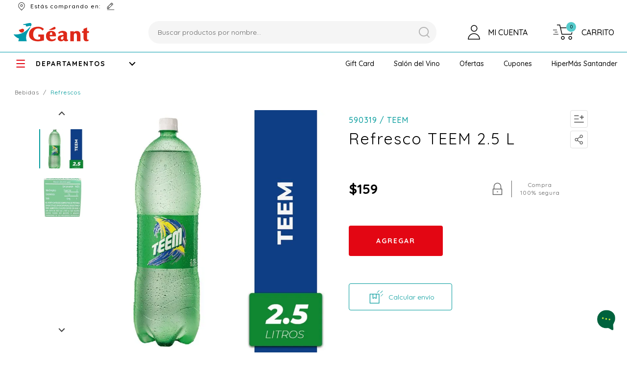

--- FILE ---
content_type: text/html; charset=utf-8
request_url: https://food.geant.com.uy/refresco-teem-2-5-l-590319/p
body_size: 30376
content:
<!DOCTYPE html >
<html xmlns="http://www.w3.org/1999/xhtml" xmlns:vtex="http://www.vtex.com.br/2009/vtex-common" xmlns:vtex.cmc="http://www.vtex.com.br/2009/vtex-commerce">
  <head prefix="og: http://ogp.me/ns# fb: http://ogp.me/ns/fb# product: http://ogp.me/ns/product#"><meta name="language" content="es-UY" />
<meta name="country" content="URY" />
<meta name="currency" content="$U" />
<link href="/arquivos/fizz-geant-favicon.png?v=637303455253600000" rel="shortcut icon" /><link href="/arquivos/fizz-geant-favicon.png?v=637303455253600000" rel="apple-touch-icon" /><div itemscope="itemscope" itemtype="http://schema.org/Product">
<meta itemprop="name" content="Refresco TEEM 2.5 L" /><meta itemprop="description" content="Refresco Teem 2,5 L. Los envases retornables se cobran al momento de la compra online, pero la devolución es exclusiva en los locales físicos." /><meta itemprop="url" content="https://food.geant.com.uy/refresco-teem-2-5-l-590319/p" /><meta itemprop="productID" content="12239" /><div itemscope="itemscope" itemprop="brand" itemtype="http://schema.org/brand"><meta itemprop="name" content="TEEM" /></div><meta itemprop="image" content="https://geant.vteximg.com.br/arquivos/ids/348364-700-700/590319.jpg?v=638332295885230000" /><meta itemprop="gtin13" content="7734284001516" /><meta itemprop="sku" content="12218" /><div itemprop="height" itemscope="itemscope" itemtype="http://schema.org/QuantitativeValue"><meta itemprop="value" content="1,0000" /><meta itemprop="unitCode" content="CMT" /></div><div itemprop="width" itemscope="itemscope" itemtype="http://schema.org/QuantitativeValue"><meta itemprop="value" content="1,0000" /><meta itemprop="unitCode" content="CMT" /></div><div itemprop="depth" itemscope="itemscope" itemtype="http://schema.org/QuantitativeValue"><meta itemprop="value" content="1,0000" /><meta itemprop="unitCode" content="CMT" /></div><div itemprop="weight" itemscope="itemscope" itemtype="http://schema.org/QuantitativeValue"><meta itemprop="value" content="1,0000" /><meta itemprop="unitCode" content="GRM" /></div><div itemtype="http://schema.org/Offer" itemscope="itemscope" itemprop="offers"><link itemprop="availability" href="http://schema.org/InStock" /><meta content="UYU" itemprop="priceCurrency" /><meta itemprop="price" content="159.00" /></div><div itemprop="additionalProperty" itemscope itemtype="http://schema.org/PropertyValue"><meta itemprop="name" content="sellers" /><meta itemprop="value" content="Géant" /></div> </div>
<meta name="google-site-verification" content="zan-XoThleaFj2x7A5qdGqvyWlnK3D665ZsCint31Kc" /><meta name="viewport" content="width=device-width, initial-scale=1.0, user-scalable=no" /><meta http-equiv="Content-Type" content="text/html;charset=utf-8" />
<meta name="description" content="Refresco TEEM 2.5 L" />
<meta name="Abstract" content="Refresco TEEM 2.5 L" />
<meta name="author" content="geant" />
<meta name="copyright" content="geant" />
<meta name="vtex-version" content="1.0.0.0" />
<meta http-equiv="pragma" content="no-cache" />
<title>Géant</title><title>Refresco TEEM 2.5 L - geantun</title><script type="text/javascript" language="javascript">var jscheckoutUrl = 'https://food.geant.com.uy/checkout/#/cart';var jscheckoutAddUrl = 'https://food.geant.com.uy/checkout/cart/add';var jscheckoutGiftListId = '';var jsnomeSite = 'geant';var jsnomeLoja = 'geantun';var jssalesChannel = '7';var defaultStoreCurrency = '$U';var localeInfo = {"CountryCode":"URY","CultureCode":"es-UY","CurrencyLocale":{"RegionDisplayName":"Uruguay","RegionName":"UY","RegionNativeName":"Uruguay","TwoLetterIsoRegionName":"UY","CurrencyEnglishName":"Uruguayan Peso","CurrencyNativeName":"peso uruguayo","CurrencySymbol":"$U","ISOCurrencySymbol":"UYU","Locale":14346,"Format":{"CurrencyDecimalDigits":2,"CurrencyDecimalSeparator":",","CurrencyGroupSeparator":".","CurrencyGroupSize":3,"StartsWithCurrencySymbol":true},"FlagUrl":"http://www.geonames.org/flags/x/uy.gif"}};</script> 
<script type="text/javascript" language="javascript">vtxctx = {"skus":"12218","searchTerm":"","categoryId":"471","categoryName":"Refrescos","departmentyId":"350","departmentName":"BEBIDAS","isOrder":"0","isCheck":"0","isCart":"0","actionType":"","actionValue":"","login":null,"url":"food.geant.com.uy","transurl":"food.geant.com.uy"};</script> 
<script language="javascript" src="https://io.vtex.com.br/front-libs/jquery/1.8.3/jquery-1.8.3.min.js?v=1.0.0.0"   type="text/javascript"></script>
<script language="javascript" src="https://geant.vteximg.com.br/scripts/swfobject.js?v=1.0.0.0"   type="text/javascript"></script>
<script language="javascript" src="https://geant.vteximg.com.br/scripts/vtex.ajax.wait.js?v=1.0.0.0"   type="text/javascript"></script>
<script language="javascript" src="https://geant.vteximg.com.br/scripts/vtex.common.js?v=1.0.0.0"   type="text/javascript"></script>
<script language="javascript" src="https://vtex.vtexassets.com/_v/public/assets/v1/npm/@vtex/render-extension-loader@0.1.6/lib/render-extension-loader.js?v=1.0.0.0"   type="text/javascript"></script>
<script language="javascript" src="https://io.vtex.com.br/rc/rc.js?v=1.0.0.0"   type="text/javascript"></script>
<script language="javascript" src="https://activity-flow.vtex.com/af/af.js?v=1.0.0.0"   type="text/javascript"></script>
<script language="javascript" src="https://geant.vteximg.com.br/scripts/vtex.tagmanager.helper.js?v=1.0.0.0"   type="text/javascript"></script>
<script language="javascript" src="https://io.vtex.com.br/portal-ui/v1.21.0/scripts/vtex-events-all.min.js?v=1.0.0.0"   type="text/javascript"></script>
<script language="javascript" src="https://io.vtex.com.br/portal-ui/v1.21.0/scripts/vtex-analytics.js?v=1.0.0.0"   type="text/javascript"></script>
<script language="javascript" src="https://io.vtex.com.br/front-libs/front-i18n/0.7.2/vtex-i18n.min.js?v=1.0.0.0"   type="text/javascript"></script>
<script language="javascript" src="https://io.vtex.com.br/front-libs/front-utils/3.0.8/underscore-extensions.js?v=1.0.0.0"   type="text/javascript"></script>
<script language="javascript" src="https://geant.vteximg.com.br/scripts/currency-format.min.js?v=1.0.0.0"   type="text/javascript"></script>
<script language="javascript" src="https://io.vtex.com.br/front-libs/dustjs-linkedin/2.3.5/dust-core-2.3.5.min.js?v=1.0.0.0"   type="text/javascript"></script>
<script language="javascript" src="https://io.vtex.com.br/portal-plugins/2.9.13/js/catalog-sdk.min.js?v=1.0.0.0"   type="text/javascript"></script>
<script language="javascript" src="https://io.vtex.com.br/vtex.js/v2.13.1/vtex.min.js?v=1.0.0.0"   type="text/javascript"></script>
<script language="javascript" src="https://io.vtex.com.br/vtex-id-ui/3.28.0/vtexid-jquery.min.js?v=1.0.0.0"   type="text/javascript"></script>
<script language="javascript" src="https://io.vtex.com.br/portal-plugins/2.9.13/js/portal-price-with-template2.min.js?v=1.0.0.0"   type="text/javascript"></script>
<script language="javascript" src="https://geant.vteximg.com.br/scripts/jquery.jqzoom-core.js?v=1.0.0.0"   type="text/javascript"></script>
<script language="javascript" src="https://io.vtex.com.br/portal-plugins/2.9.13/js/portal-template-as-modal.min.js?v=1.0.0.0"   type="text/javascript"></script>
<script language="javascript" src="https://io.vtex.com.br/portal-plugins/2.9.13/js/portal-sku-selector-with-template-v2.min.js?v=1.0.0.0"   type="text/javascript"></script>
<script language="javascript" src="https://geant.vteximg.com.br/scripts/vtex.cookie.js?v=1.0.0.0"   type="text/javascript"></script>
<script language="javascript" src="https://geant.vteximg.com.br/scripts/jquery.pager.js?v=1.0.0.0"   type="text/javascript"></script>
<link href="https://fonts.googleapis.com/css?family=Quicksand:300,400,500,600,700&amp;display=swap&amp;subset=latin-ext,vietnamese" rel="stylesheet" /><link href="/files/commons.css" rel="stylesheet" /><link href="/files/custom-flags.css" rel="stylesheet" /><link rel="stylesheet" href="https://cdnjs.cloudflare.com/ajax/libs/Swiper/4.5.0/css/swiper.min.css" /><script src="https://cdn.onesignal.com/sdks/OneSignalSDK.js" async=""></script><script>
       var OneSignal = window.OneSignal || [];
        var initConfig = {
            appId: "ce833e4f-af52-4b67-9301-02c15d497b2b",
            notifyButton: {
                enable: true, /* Required to use the Subscription Bell */
                offset: {
                    bottom: '150px',
                    right: '30px' /* Only applied if bottom-right */
                },
                showCredit: false, /* Hide the OneSignal logo */
                text: {
                    'tip.state.unsubscribed': 'Suscribirse a notificaciones',
                    'tip.state.subscribed': "Estás suscripto a notificaciones",
                    'tip.state.blocked': "Bloqueaste las notificaciones",
                    'message.prenotify': 'Click para suscribirse a notificaciones',
                    'message.action.subscribed': "¡Gracias por suscribirte!",
                    'message.action.resubscribed': "Estás suscripto a notificaciones",
                    'message.action.unsubscribed': "No recibirás más notificaciones",
                    'dialog.main.title': 'Administrar Notificaciones',
                    'dialog.main.button.subscribe': 'SUSCRIBIR',
                    'dialog.main.button.unsubscribe': 'DESUSCRIBIR',
                    'dialog.blocked.title': 'Desbloquear Notificaciones',
                    'dialog.blocked.message': "Sigue estas instrucciones para permitir notificaciones:"
                }
            }
        };
        OneSignal.push(function () {
            OneSignal.SERVICE_WORKER_PARAM = { scope: '/files/' };
            OneSignal.SERVICE_WORKER_PATH = 'files/OneSignalSDKWorker.js'
            OneSignal.SERVICE_WORKER_UPDATER_PATH = 'files/OneSignalSDKUpdaterWorker.js'
            OneSignal.init(initConfig);
        });
    </script><script language="javascript">var ___scriptPathTransac = '';</script><script language="javascript">var ___scriptPath = '';</script>
<!-- Start - WebAnalyticsViewPart -->
<script> var defaultUtmFromFolder = '';</script>
<!-- CommerceContext.Current.VirtualFolder.Name: @Produto@ -->

<script>
vtex.events.addData({"pageCategory":"Product","pageDepartment":"BEBIDAS","pageUrl":"http://food.geant.com.uy/refresco-teem-2-5-l-590319/p","pageTitle":"Refresco TEEM 2.5 L - geantun","skuStockOutFromShelf":[],"skuStockOutFromProductDetail":[],"shelfProductIds":["15268","15269","14229","14189","75462","14187","41229","14285","14170","29922","14197","68841","14230"],"accountName":"geantun","pageFacets":[],"productId":"12239","productReferenceId":"590319","productEans":["7734284001516"],"skuStocks":{"12218":100},"productName":"Refresco TEEM 2.5 L","productBrandId":2001963,"productBrandName":"TEEM","productDepartmentId":350,"productDepartmentName":"BEBIDAS","productCategoryId":471,"productCategoryName":"Refrescos","productListPriceFrom":"159","productListPriceTo":"159","productPriceFrom":"159","productPriceTo":"159","sellerId":"1","sellerIds":"1"});
</script>

<script>
(function(w,d,s,l,i){w[l]=w[l]||[];w[l].push({'gtm.start':
                            new Date().getTime(),event:'gtm.js'});var f=d.getElementsByTagName(s)[0],
                            j=d.createElement(s),dl=l!='dataLayer'?'&l='+l:'';j.async=true;j.src=
                            '//www.googletagmanager.com/gtm.js?id='+i+dl;f.parentNode.insertBefore(j,f);
                            })(window,document,'script','dataLayer','GTM-M2L3NN');
</script>

<script>
var helper = new vtexTagManagerHelper('productView'); helper.init();
</script>

<!-- End - WebAnalyticsViewPart -->
<link rel="canonical" href="https://food.geant.com.uy/refresco-teem-2-5-l-590319/p" /><script>var skuJson_0 = {"productId":12239,"name":"Refresco TEEM 2.5 L","salesChannel":"7","available":true,"displayMode":"lista","dimensions":[],"dimensionsInputType":{},"dimensionsMap":{},"skus":[{"sku":12218,"skuname":"Refresco TEEM 2.5 L","dimensions":{},"available":true,"availablequantity":99999,"cacheVersionUsedToCallCheckout":"_","listPriceFormated":"$U 0,00","fullSellingPrice":"$U 159,00","listPrice":0,"taxFormated":"$U 0,00","taxAsInt":0,"bestPriceFormated":"$U 159,00","bestPrice":15900,"spotPrice":15900,"priceToken":"eyJhbGciOiJFUzI1NiIsImtpZCI6ImRhZTJjYzUwLTVhYjAtNDc4Ny05NjBlLTJkNTk5MjJhZTUwMSIsInR5cCI6IkpXVCJ9.[base64].PXuIwU4n1zN0EO1faj0dCbthkgrC_r6n4iz9nlJD-3JVohYzzibS-5BVYrUX8ur0Hv2y5K84_5A-gAsu9JIHCg","installments":1,"installmentsValue":15900,"installmentsInsterestRate":0,"image":"https://geant.vteximg.com.br/arquivos/ids/348364-700-700/590319.jpg?v=638332295885230000","sellerId":"1","seller":"Géant","measures":{"cubicweight":0.0002,"height":1.0000,"length":1.0000,"weight":1.0000,"width":1.0000},"unitMultiplier":1.0000,"rewardValue":0}]};CATALOG_SDK.setProductWithVariationsCache(skuJson_0.productId, skuJson_0); var skuJson = skuJson_0;</script></head>
  <body class="produto"><div class="ajax-content-loader" rel="/no-cache/callcenter/disclaimer"></div><div style="display:none"><script>
                                    $(document).ready(function () {
                                        vtexid.setScope('e710e0c4-c971-44df-8af7-3b6beb1978d5');
                                        vtexid.setScopeName('geantun');
                                        $('body').on('click', '#login', function () {
                                            vtexid.start(
                                                    {
                                                        returnUrl: '/refresco-teem-2-5-l-590319/p',
                                                        userEmail: '',
                                                        locale: 'es-UY',
                                                        forceReload: false
                                                    });
                                        });
                                    });
                                   </script><div class="ajax-content-loader" rel="/no-cache/user/welcome"></div><div class="menu-departamento"><span class="rt"></span><span class="rb"></span><h3 class="tv-y-audio"><span></span><a class="menu-item-texto" href="https://food.geant.com.uy/tv-y-audio">TV y AUDIO</a></h3><ul class="tv-y-audio"><li><a href="https://food.geant.com.uy/tv-y-audio/tv">TV</a></li><li><a href="https://food.geant.com.uy/tv-y-audio/accesorios">Accesorios</a></li><li><a href="https://food.geant.com.uy/tv-y-audio/audio">AUDIO</a></li></ul><h3 class="tecnologia even"><span></span><a class="menu-item-texto" href="https://food.geant.com.uy/tecnologia">TECNOLOGÍA</a></h3><ul class="tecnologia even"><li><a href="https://food.geant.com.uy/tecnologia/consolas-y-video-juegos">CONSOLAS Y VIDEO JUEGOS</a></li><li><a href="https://food.geant.com.uy/tecnologia/informatica">INFORMÁTICA</a></li><li><a href="https://food.geant.com.uy/tecnologia/seguridad">SEGURIDAD</a></li><li><a href="https://food.geant.com.uy/tecnologia/hogar-digital">HOGAR DIGITAL</a></li></ul><h3 class="celulares-y-telefonia"><span></span><a class="menu-item-texto" href="https://food.geant.com.uy/celulares-y-telefonia">CELULARES Y TELEFONÍA</a></h3><ul class="celulares-y-telefonia"><li><a href="https://food.geant.com.uy/celulares-y-telefonia/celulares-libres">Celulares Libres</a></li><li><a href="https://food.geant.com.uy/celulares-y-telefonia/accesorios">Accesorios</a></li><li><a href="https://food.geant.com.uy/celulares-y-telefonia/telefonos-fijos">Teléfonos Fijos</a></li><li><a href="https://food.geant.com.uy/celulares-y-telefonia/telefonos-inalambricos">Teléfonos Inalámbricos</a></li><li><a href="https://food.geant.com.uy/celulares-y-telefonia/smartwatch">Smartwatch</a></li></ul><h3 class="ferreteria-y-automovil even"><span></span><a class="menu-item-texto" href="https://food.geant.com.uy/ferreteria-y-automovil">FERRETERÍA y AUTOMÓVIL</a></h3><ul class="ferreteria-y-automovil even"><li><a href="https://food.geant.com.uy/ferreteria-y-automovil/automovil">AUTOMÓVIL</a></li><li><a href="https://food.geant.com.uy/ferreteria-y-automovil/ferreteria">FERRETERÍA</a></li></ul><h3 class="deporte-y-tiempo-libre"><span></span><a class="menu-item-texto" href="https://food.geant.com.uy/deporte-y-tiempo-libre">DEPORTE Y TIEMPO LIBRE</a></h3><ul class="deporte-y-tiempo-libre"><li><a href="https://food.geant.com.uy/deporte-y-tiempo-libre/aparatos-de-gimnasia">Aparatos de Gimnasia</a></li><li><a href="https://food.geant.com.uy/deporte-y-tiempo-libre/bicicletas">Bicicletas</a></li><li><a href="https://food.geant.com.uy/deporte-y-tiempo-libre/entretenimiento">Entretenimiento</a></li><li><a href="https://food.geant.com.uy/deporte-y-tiempo-libre/camping">Camping</a></li><li><a href="https://food.geant.com.uy/deporte-y-tiempo-libre/piscinas-y-accesorios">Piscinas y Accesorios</a></li><li><a href="https://food.geant.com.uy/deporte-y-tiempo-libre/entrenamiento">Entrenamiento</a></li><li><a href="https://food.geant.com.uy/deporte-y-tiempo-libre/vehiculos-electricos">Vehículos Eléctricos</a></li></ul><h3 class="otras-categorias even"><span></span><a class="menu-item-texto" href="https://food.geant.com.uy/otras-categorias">OTRAS CATEGORÍAS</a></h3><ul class="otras-categorias even"><li><a href="https://food.geant.com.uy/otras-categorias/gift-card">Gift Card</a></li><li><a href="https://food.geant.com.uy/otras-categorias/cotillon">Cotillón</a></li></ul><h3 class="hogar"><span></span><a class="menu-item-texto" href="https://food.geant.com.uy/hogar">HOGAR</a></h3><ul class="hogar"><li><a href="https://food.geant.com.uy/hogar/cocina">Cocina</a></li><li><a href="https://food.geant.com.uy/hogar/articulos-de-mesa">Artículos de mesa</a></li><li><a href="https://food.geant.com.uy/hogar/textil-hogar">Textil Hogar</a></li><li><a href="https://food.geant.com.uy/hogar/decoracion">Decoración</a></li><li><a href="https://food.geant.com.uy/hogar/cristaleria">Cristalería</a></li><li><a href="https://food.geant.com.uy/hogar/termos-y-mates">Termos y Mates</a></li><li><a href="https://food.geant.com.uy/hogar/descartables">Descartables</a></li><li><a href="https://food.geant.com.uy/hogar/bano">Baño</a></li><li><a href="https://food.geant.com.uy/hogar/vajilla-plastica">Vajilla Plástica</a></li><li><a href="https://food.geant.com.uy/hogar/organizacion">Organización</a></li><li><a href="https://food.geant.com.uy/hogar/cajas-y-bolsas-reutilizables">Cajas y Bolsas Reutilizables</a></li></ul><h3 class="electrodomesticos even"><span></span><a class="menu-item-texto" href="https://food.geant.com.uy/electrodomesticos">ELECTRODOMÉSTICOS</a></h3><ul class="electrodomesticos even"><li><a href="https://food.geant.com.uy/electrodomesticos/termotanques">TERMOTANQUES</a></li><li><a href="https://food.geant.com.uy/electrodomesticos/lavado">LAVADO</a></li><li><a href="https://food.geant.com.uy/electrodomesticos/heladeras-y-freezers">HELADERAS Y FREEZERS</a></li><li><a href="https://food.geant.com.uy/electrodomesticos/cocinas">COCINAS</a></li><li><a href="https://food.geant.com.uy/electrodomesticos/climatizacion">CLIMATIZACIÓN</a></li><li><a href="https://food.geant.com.uy/electrodomesticos/auxiliares-de-cocina">Auxiliares de Cocina</a></li><li><a href="https://food.geant.com.uy/electrodomesticos/higiene-y-belleza">Higiene y Belleza</a></li><li><a href="https://food.geant.com.uy/electrodomesticos/mantenimiento-del-hogar">Mantenimiento del Hogar</a></li></ul><h3 class="mascotas"><span></span><a class="menu-item-texto" href="https://food.geant.com.uy/mascotas">MASCOTAS</a></h3><ul class="mascotas"><li><a href="https://food.geant.com.uy/mascotas/alimentos-para-mascotas">Alimentos para Mascotas</a></li><li><a href="https://food.geant.com.uy/mascotas/casillas-y-camas">Casillas y camas</a></li><li><a href="https://food.geant.com.uy/mascotas/accesorios">Accesorios</a></li><li><a href="https://food.geant.com.uy/mascotas/cuidado-de-mascota">Cuidado de Mascota</a></li></ul><h3 class="bebidas even"><span></span><a class="menu-item-texto" href="https://food.geant.com.uy/bebidas">BEBIDAS</a></h3><ul class="bebidas even"><li><a href="https://food.geant.com.uy/bebidas/cigarrillos">CIGARRILLOS</a></li><li><a href="https://food.geant.com.uy/bebidas/aperitivos">Aperitivos</a></li><li><a href="https://food.geant.com.uy/bebidas/bebidas-blancas">Bebidas Blancas</a></li><li><a href="https://food.geant.com.uy/bebidas/cervezas">Cervezas</a></li><li><a href="https://food.geant.com.uy/bebidas/destiladas">Destiladas</a></li><li><a href="https://food.geant.com.uy/bebidas/espumantes">Espumantes</a></li><li><a href="https://food.geant.com.uy/bebidas/licores">Licores</a></li><li><a href="https://food.geant.com.uy/bebidas/aguas">Aguas</a></li><li><a href="https://food.geant.com.uy/bebidas/energeticas-e-isotonicas">Energéticas e Isotónicas</a></li><li><a href="https://food.geant.com.uy/bebidas/refrescos">Refrescos</a></li><li><a href="https://food.geant.com.uy/bebidas/jugos-en-polvo">Jugos en Polvo</a></li><li><a href="https://food.geant.com.uy/bebidas/jugos-liquidos">Jugos Líquidos</a></li><li><a href="https://food.geant.com.uy/bebidas/whisky">Whisky</a></li><li><a href="https://food.geant.com.uy/bebidas/vinos-de-mesa">Vinos de Mesa</a></li><li><a href="https://food.geant.com.uy/bebidas/vinos-finos">Vinos Finos</a></li></ul><h3 class="puericultura"><span></span><a class="menu-item-texto" href="https://food.geant.com.uy/puericultura">PUERICULTURA</a></h3><ul class="puericultura"><li><a href="https://food.geant.com.uy/puericultura/descanso">Descanso</a></li></ul><h3 class="almacen even"><span></span><a class="menu-item-texto" href="https://food.geant.com.uy/almacen">ALMACÉN</a></h3><ul class="almacen even"><li><a href="https://food.geant.com.uy/almacen/canasta-familiar">CANASTA FAMILIAR</a></li><li><a href="https://food.geant.com.uy/almacen/desayuno-merienda-y-postres">DESAYUNO MERIENDA y POSTRES</a></li></ul><h3 class="perfumeria-y-limpieza"><span></span><a class="menu-item-texto" href="https://food.geant.com.uy/perfumeria-y-limpieza">PERFUMERÍA Y LIMPIEZA</a></h3><ul class="perfumeria-y-limpieza"><li><a href="https://food.geant.com.uy/perfumeria-y-limpieza/perfumeria">PERFUMERÍA</a></li><li><a href="https://food.geant.com.uy/perfumeria-y-limpieza/limpieza">LIMPIEZA</a></li></ul><h3 class="frescos even"><span></span><a class="menu-item-texto" href="https://food.geant.com.uy/frescos">FRESCOS</a></h3><ul class="frescos even"><li><a href="https://food.geant.com.uy/frescos/carniceria">CARNICERÍA</a></li><li><a href="https://food.geant.com.uy/frescos/confiteria">CONFITERÍA</a></li><li><a href="https://food.geant.com.uy/frescos/congelados">CONGELADOS</a></li><li><a href="https://food.geant.com.uy/frescos/fiambres">FIAMBRES</a></li><li><a href="https://food.geant.com.uy/frescos/frutas-y-verduras">FRUTAS Y VERDURAS</a></li><li><a href="https://food.geant.com.uy/frescos/lacteos">LÁCTEOS</a></li><li><a href="https://food.geant.com.uy/frescos/panaderia">PANADERÍA</a></li><li><a href="https://food.geant.com.uy/frescos/rotiseria">ROTISERÍA</a></li><li><a href="https://food.geant.com.uy/frescos/quesos">QUESOS</a></li><li><a href="https://food.geant.com.uy/frescos/pescaderia">PESCADERÍA</a></li><li><a href="https://food.geant.com.uy/frescos/pastas">PASTAS</a></li></ul><h3 class="juguetes"><span></span><a class="menu-item-texto" href="https://food.geant.com.uy/juguetes">JUGUETES</a></h3><ul class="juguetes"><li><a href="https://food.geant.com.uy/juguetes/juguetes">Juguetes</a></li></ul><h3 class="muebles even"><span></span><a class="menu-item-texto" href="https://food.geant.com.uy/muebles">MUEBLES</a></h3><ul class="muebles even"><li><a href="https://food.geant.com.uy/muebles/muebles-de-interior">MUEBLES DE INTERIOR</a></li><li><a href="https://food.geant.com.uy/muebles/muebles-de-jardin">MUEBLES DE JARDÍN</a></li><li><a href="https://food.geant.com.uy/muebles/outlet">Outlet</a></li></ul><div class="brandFilter"><h3>Marcas</h3><ul><li><a href="https://food.geant.com.uy/-">-</a></li><li><a href="https://food.geant.com.uy/-">-</a></li><li><a href="https://food.geant.com.uy/100-anos">100 AÑOS</a></li><li><a href="https://food.geant.com.uy/1000-millas">1000 MILLAS</a></li><li><a href="https://food.geant.com.uy/1880">1880</a></li><li><a href="https://food.geant.com.uy/3-arroyos">3 ARROYOS</a></li><li><a href="https://food.geant.com.uy/3-claveles">3 CLAVELES</a></li><li><a href="https://food.geant.com.uy/3-palmas">3 PALMAS</a></li><li><a href="https://food.geant.com.uy/3d-s">3D'S</a></li><li><a href="https://food.geant.com.uy/3m">3M</a></li><li><a href="https://food.geant.com.uy/43">43</a></li><li><a href="https://food.geant.com.uy/7cf">7CF</a></li><li><a href="https://food.geant.com.uy/a-">A+</a></li><li><a href="https://food.geant.com.uy/abanicos">ABANICOS</a></li><li><a href="https://food.geant.com.uy/aberfeldy">ABERFELDY</a></li><li><a href="https://food.geant.com.uy/absolut">ABSOLUT</a></li><li><a href="https://food.geant.com.uy/absorsol">ABSORSOL</a></li><li><a href="https://food.geant.com.uy/abxylute">ABXYLUTE</a></li><li><a href="https://food.geant.com.uy/acho">ACHO</a></li><li><a href="https://food.geant.com.uy/actimel">ACTIMEL</a></li><li><a href="https://food.geant.com.uy/activia">ACTIVIA</a></li><li><a href="https://food.geant.com.uy/ades">ADES</a></li><li><a href="https://food.geant.com.uy/adidas">ADIDAS</a></li><li><a href="https://food.geant.com.uy/agua-jane">AGUA JANE</a></li><li><a href="https://food.geant.com.uy/ahmad">AHMAD</a></li><li><a href="https://food.geant.com.uy/ahmad-tea">AHMAD TEA</a></li><li><a href="https://food.geant.com.uy/ahumados-del-sur">AHUMADOS DEL SUR</a></li><li><a href="https://food.geant.com.uy/airsun">AIRSUN</a></li><li><a href="https://food.geant.com.uy/aiwa">AIWA</a></li><li><a href="https://food.geant.com.uy/akashi">AKASHI</a></li><li><a href="https://food.geant.com.uy/alaska">ALASKA</a></li><li><a href="https://food.geant.com.uy/algabo">ALGABO</a></li><li><a href="https://food.geant.com.uy/all-ride">ALL RIDE</a></li><li><a href="https://food.geant.com.uy/alma-negra">ALMA NEGRA</a></li><li><a href="https://food.geant.com.uy/almadre">ALMADRE</a></li><li><a href="https://food.geant.com.uy/alta-vista">ALTA VISTA</a></li><li><a href="https://food.geant.com.uy/altenburg">ALTENBURG</a></li><li><a href="https://food.geant.com.uy/altos-las-hormigas">ALTOS LAS HORMIGAS</a></li><li><a href="https://food.geant.com.uy/amanecer">AMANECER</a></li><li><a href="https://food.geant.com.uy/amaretto">AMARETTO</a></li><li><a href="https://food.geant.com.uy/ami">AMI</a></li><li><a href="https://food.geant.com.uy/amope">AMOPÉ</a></li><li><a href="https://food.geant.com.uy/amor">AMOR</a></li><li><a href="https://food.geant.com.uy/amrut">AMRUT</a></li><li><a href="https://food.geant.com.uy/amstel">AMSTEL</a></li><li><a href="https://food.geant.com.uy/anafont">ANAFONT</a></li><li><a href="https://food.geant.com.uy/ancap">ANCAP</a></li><li><a href="https://food.geant.com.uy/ancnoc">ANCNOC</a></li><li><a href="https://food.geant.com.uy/angora">ANGORA</a></li><li><a href="https://food.geant.com.uy/animal">ANIMAL</a></li><li><a href="https://food.geant.com.uy/antares">ANTARES</a></li><li><a href="https://food.geant.com.uy/antigua-bodega">Antigua Bodega</a></li><li><a href="https://food.geant.com.uy/apti">APTI</a></li><li><a href="https://food.geant.com.uy/aqua">AQUA</a></li><li><a href="https://food.geant.com.uy/aqua-optima">AQUA OPTIMA</a></li><li><a href="https://food.geant.com.uy/arcor">ARCOR</a></li><li><a href="https://food.geant.com.uy/arcoroc">ARCOROC</a></li><li><a href="https://food.geant.com.uy/ardo">ARDO</a></li><li><a href="https://food.geant.com.uy/areon">AREON</a></li><li><a href="https://food.geant.com.uy/aretxaga">ARETXAGA</a></li><li><a href="https://food.geant.com.uy/arian">ARIAN</a></li><li><a href="https://food.geant.com.uy/ariano">ARIANO</a></li><li><a href="https://food.geant.com.uy/armor-all">ARMOR ALL</a></li><li><a href="https://food.geant.com.uy/aronela">ARONELA</a></li><li><a href="https://food.geant.com.uy/arran">ARRAN</a></li><li><a href="https://food.geant.com.uy/artemis">ARTEMIS</a></li><li><a href="https://food.geant.com.uy/artesana">ARTESANA</a></li><li><a href="https://food.geant.com.uy/artesano">ARTESANO</a></li><li><a href="https://food.geant.com.uy/asaki">ASAKI</a></li><li><a href="https://food.geant.com.uy/asepxia">ASEPXIA</a></li><li><a href="https://food.geant.com.uy/astro">ASTRO</a></li><li><a href="https://food.geant.com.uy/athletic">ATHLETIC</a></li><li><a href="https://food.geant.com.uy/atlas">ATLAS</a></li><li><a href="https://food.geant.com.uy/audaz">AUDAZ</a></li><li><a href="https://food.geant.com.uy/autor">AUTOR</a></li><li><a href="https://food.geant.com.uy/av--del-oeste">AV. DEL OESTE</a></li><li><a href="https://food.geant.com.uy/avanti">AVANTI</a></li><li><a href="https://food.geant.com.uy/aveleda">AVELEDA</a></li><li><a href="https://food.geant.com.uy/avengers">AVENGERS</a></li><li><a href="https://food.geant.com.uy/axe">AXE</a></li><li><a href="https://food.geant.com.uy/b3est">B3EST</a></li><li><a href="https://food.geant.com.uy/baby-air">BABY AIR</a></li><li><a href="https://food.geant.com.uy/baggio">BAGGIO</a></li><li><a href="https://food.geant.com.uy/balance">BALANCE</a></li><li><a href="https://food.geant.com.uy/balblair">BALBLAIR</a></li><li><a href="https://food.geant.com.uy/baly">BALY</a></li><li><a href="https://food.geant.com.uy/bamboo">BAMBOO</a></li><li><a href="https://food.geant.com.uy/banff-pop">BANFF POP</a></li><li><a href="https://food.geant.com.uy/barcelo">BARCELÓ</a></li><li><a href="https://food.geant.com.uy/bardahl">BARDAHL</a></li><li><a href="https://food.geant.com.uy/barkan">BARKAN</a></li><li><a href="https://food.geant.com.uy/barquilandia">BARQUILANDIA</a></li><li><a href="https://food.geant.com.uy/basiron">BASIRON</a></li><li><a href="https://food.geant.com.uy/basso">BASSO</a></li><li><a href="https://food.geant.com.uy/batiste">BATISTE</a></li><li><a href="https://food.geant.com.uy/bebeto">BEBETO</a></li><li><a href="https://food.geant.com.uy/beepet">BEEPET</a></li><li><a href="https://food.geant.com.uy/belfort">BELFORT</a></li><li><a href="https://food.geant.com.uy/belgian">BELGIAN</a></li><li><a href="https://food.geant.com.uy/belkin">BELKIN</a></li><li><a href="https://food.geant.com.uy/beluga">BELUGA</a></li><li><a href="https://food.geant.com.uy/belza">BELZA</a></li><li><a href="https://food.geant.com.uy/benromach">BENROMACH</a></li><li><a href="https://food.geant.com.uy/beny">BENY</a></li><li><a href="https://food.geant.com.uy/bera">BERA</a></li><li><a href="https://food.geant.com.uy/beta">BETA</a></li><li><a href="https://food.geant.com.uy/betabel">BETABEL</a></li><li><a href="https://food.geant.com.uy/beyond-meat">BEYOND MEAT</a></li><li><a href="https://food.geant.com.uy/bianca-villa">BIANCA VILLA</a></li><li><a href="https://food.geant.com.uy/bic">Bic</a></li><li><a href="https://food.geant.com.uy/bimbo">BIMBO</a></li><li><a href="https://food.geant.com.uy/biocrema">BIOCREMA</a></li><li><a href="https://food.geant.com.uy/biodren">BIODREN</a></li><li><a href="https://food.geant.com.uy/biofert">BIOFERT</a></li><li><a href="https://food.geant.com.uy/bio-oil">BIO-OIL</a></li><li><a href="https://food.geant.com.uy/bitter">BITTER</a></li><li><a href="https://food.geant.com.uy/bizarra">BIZARRA</a></li><li><a href="https://food.geant.com.uy/blaupunkt">BLAUPUNKT</a></li><li><a href="https://food.geant.com.uy/ble">BLÉ</a></li><li><a href="https://food.geant.com.uy/blink">BLINK</a></li><li><a href="https://food.geant.com.uy/bmd">BMD</a></li><li><a href="https://food.geant.com.uy/bodega-amalaya">Bodega Amalaya</a></li><li><a href="https://food.geant.com.uy/bodega-ariano">Bodega Ariano</a></li><li><a href="https://food.geant.com.uy/bodega-bertolini---broglio">Bodega Bertolini & Broglio</a></li><li><a href="https://food.geant.com.uy/bodega-bouza">Bodega Bouza</a></li><li><a href="https://food.geant.com.uy/bodega-catena-zapata">Bodega Catena Zapata</a></li><li><a href="https://food.geant.com.uy/bodega-colome">Bodega Colomé</a></li><li><a href="https://food.geant.com.uy/bodega-de-lucca">Bodega De Lucca</a></li><li><a href="https://food.geant.com.uy/bodega-del-fin-del-mundo">Bodega Del Fin del Mundo</a></li><li><a href="https://food.geant.com.uy/bodega-dom-perignon">Bodega Dom Perignon</a></li><li><a href="https://food.geant.com.uy/bodega-don-cristobal-1492">Bodega Don Cristobal 1492</a></li><li><a href="https://food.geant.com.uy/bodega-fabre-montmayou">Bodega Fabre Montmayou</a></li><li><a href="https://food.geant.com.uy/bodega-familia-zuccardi">Bodega Familia Zuccardi</a></li><li><a href="https://food.geant.com.uy/bodega-finca-flichman">Bodega Finca Flichman</a></li><li><a href="https://food.geant.com.uy/bodega-garcia-carrion">BODEGA GARCÍA CARRIÓN</a></li><li><a href="https://food.geant.com.uy/bodega-garzon">Bodega Garzón</a></li><li><a href="https://food.geant.com.uy/bodega-goyenechea">Bodega Goyenechea</a></li><li><a href="https://food.geant.com.uy/bodega-la-rural">Bodega La Rural</a></li><li><a href="https://food.geant.com.uy/bodega-los-cerros-de-san-juan">Bodega Los Cerros de San Juan</a></li><li><a href="https://food.geant.com.uy/bodega-los-haroldos">Bodega Los Haroldos</a></li><li><a href="https://food.geant.com.uy/bodega-luigi-bosca">Bodega Luigi Bosca</a></li><li><a href="https://food.geant.com.uy/bodega-moizo-hnos">Bodega Moizo Hnos</a></li><li><a href="https://food.geant.com.uy/bodega-montes-toscanini">Bodega Montes Toscanini</a></li><li><a href="https://food.geant.com.uy/bodega-navarro-correas">Bodega Navarro Correas</a></li><li><a href="https://food.geant.com.uy/bodega-nieto-senetiner">Bodega Nieto Senetiner</a></li><li><a href="https://food.geant.com.uy/bodega-norton">Bodega Norton</a></li><li><a href="https://food.geant.com.uy/bodega-oceanica-jose-ignacio">Bodega Oceánica José Ignacio</a></li><li><a href="https://food.geant.com.uy/bodega-pampas">Bodega Pampas</a></li><li><a href="https://food.geant.com.uy/bodega-pisano">Bodega Pisano</a></li><li><a href="https://food.geant.com.uy/bodega-pizzorno">BODEGA PIZZORNO</a></li><li><a href="https://food.geant.com.uy/bodega-salentein">Bodega Salentein</a></li><li><a href="https://food.geant.com.uy/bodega-san-huberto">Bodega San Huberto</a></li><li><a href="https://food.geant.com.uy/bodega-santa-rosa">Bodega Santa Rosa</a></li><li><a href="https://food.geant.com.uy/bodega-spinoglio">BODEGA SPINOGLIO</a></li><li><a href="https://food.geant.com.uy/bodega-terrazas-de-los-andes">Bodega Terrazas de los Andes</a></li><li><a href="https://food.geant.com.uy/bodega-trapiche">Bodega Trapiche</a></li><li><a href="https://food.geant.com.uy/bodega-traversa">Bodega Traversa</a></li><li><a href="https://food.geant.com.uy/bodega-trivento">Bodega Trivento</a></li><li><a href="https://food.geant.com.uy/bodegas-callia">Bodegas Callia</a></li><li><a href="https://food.geant.com.uy/bodegas-carrau">Bodegas Carrau</a></li><li><a href="https://food.geant.com.uy/bodegas-castillo-viejo">Bodegas Castillo Viejo</a></li><li><a href="https://food.geant.com.uy/bodegas-chandon">Bodegas Chandon</a></li><li><a href="https://food.geant.com.uy/bodegas-etchart">Bodegas Etchart</a></li><li><a href="https://food.geant.com.uy/bodegas-luzon">Bodegas Luzón</a></li><li><a href="https://food.geant.com.uy/bodegas-mumm">Bodegas Mumm</a></li><li><a href="https://food.geant.com.uy/bodegas-protos">Bodegas Protos</a></li><li><a href="https://food.geant.com.uy/bodegas-valentin-bianchi">Bodegas Valentín Bianchi</a></li><li><a href="https://food.geant.com.uy/bodegas-y-vinedos-de-la-carolina">Bodegas y Viñedos De La Carolina</a></li><li><a href="https://food.geant.com.uy/bodum">BODUM</a></li><li><a href="https://food.geant.com.uy/bon-mase">BON MASE</a></li><li><a href="https://food.geant.com.uy/bon-o-bon">BON O BON</a></li><li><a href="https://food.geant.com.uy/bonta-lucane">BONTA LUCANE</a></li><li><a href="https://food.geant.com.uy/borsao">BORSAO</a></li><li><a href="https://food.geant.com.uy/bosford">BOSFORD</a></li><li><a href="https://food.geant.com.uy/botran">BOTRAN</a></li><li><a href="https://food.geant.com.uy/bouza">BOUZA</a></li><li><a href="https://food.geant.com.uy/bovina">BOVINA</a></li><li><a href="https://food.geant.com.uy/bracafe">BRACAFE</a></li><li><a href="https://food.geant.com.uy/brasas---humos">BRASAS & HUMOS</a></li><li><a href="https://food.geant.com.uy/brateck">BRATECK</a></li><li><a href="https://food.geant.com.uy/bravo">BRAVO</a></li><li><a href="https://food.geant.com.uy/bref">BREF</a></li><li><a href="https://food.geant.com.uy/bresesti">BRESESTI</a></li><li><a href="https://food.geant.com.uy/brets">BRETS</a></li><li><a href="https://food.geant.com.uy/breviss">BREVISS</a></li><li><a href="https://food.geant.com.uy/bricotech">BRICOTECH</a></li><li><a href="https://food.geant.com.uy/brighton">BRIGHTON</a></li><li><a href="https://food.geant.com.uy/brigitta">BRIGITTA</a></li><li><a href="https://food.geant.com.uy/brisas-de-mar">BRISAS DE MAR</a></li><li><a href="https://food.geant.com.uy/bristol">BRISTOL</a></li><li><a href="https://food.geant.com.uy/britvic">BRITVIC</a></li><li><a href="https://food.geant.com.uy/bruta">BRUTA</a></li><li><a href="https://food.geant.com.uy/buddemeyer">BUDDEMEYER</a></li><li><a href="https://food.geant.com.uy/budweiser">BUDWEISER</a></li><li><a href="https://food.geant.com.uy/buhero-negro">BUHERO NEGRO</a></li><li><a href="https://food.geant.com.uy/built">BUILT</a></li><li><a href="https://food.geant.com.uy/bukara">BUKARA</a></li><li><a href="https://food.geant.com.uy/bull-dog">BULL DOG</a></li><li><a href="https://food.geant.com.uy/burner">BURNER</a></li><li><a href="https://food.geant.com.uy/c2">C2</a></li><li><a href="https://food.geant.com.uy/c6">C6</a></li><li><a href="https://food.geant.com.uy/cabesas">CABESAS</a></li><li><a href="https://food.geant.com.uy/cachafaz">CACHAFAZ</a></li><li><a href="https://food.geant.com.uy/cafetin">CAFETIN</a></li><li><a href="https://food.geant.com.uy/california">CALIFORNIA</a></li><li><a href="https://food.geant.com.uy/california-scents">CALIFORNIA SCENTS</a></li><li><a href="https://food.geant.com.uy/calisa">CALISA</a></li><li><a href="https://food.geant.com.uy/calvet">CALVET</a></li><li><a href="https://food.geant.com.uy/cambay">CAMBAY</a></li><li><a href="https://food.geant.com.uy/campari">CAMPARI</a></li><li><a href="https://food.geant.com.uy/campo-d´oro">CAMPO D´ORO</a></li><li><a href="https://food.geant.com.uy/campo-di-nonna">CAMPO DI NONNA</a></li><li><a href="https://food.geant.com.uy/campoclaro">CAMPOCLARO</a></li><li><a href="https://food.geant.com.uy/camposur">CAMPOSUR</a></li><li><a href="https://food.geant.com.uy/canarias">CANARIAS</a></li><li><a href="https://food.geant.com.uy/canuelas">CAÑUELAS</a></li><li><a href="https://food.geant.com.uy/capa-negra">CAPA NEGRA</a></li><li><a href="https://food.geant.com.uy/carandini">CARANDINI</a></li><li><a href="https://food.geant.com.uy/care-up">CARE UP</a></li><li><a href="https://food.geant.com.uy/carpano">CARPANO</a></li><li><a href="https://food.geant.com.uy/casa-silva">CASA SILVA</a></li><li><a href="https://food.geant.com.uy/casapueblo">CASAPUEBLO</a></li><li><a href="https://food.geant.com.uy/case-logic">CASE LOGIC</a></li><li><a href="https://food.geant.com.uy/casio">CASIO</a></li><li><a href="https://food.geant.com.uy/castel-pujol">Castel Pujol</a></li><li><a href="https://food.geant.com.uy/catalpa">CATALPA</a></li><li><a href="https://food.geant.com.uy/catena">CATENA</a></li><li><a href="https://food.geant.com.uy/catena-zapata">CATENA ZAPATA</a></li><li><a href="https://food.geant.com.uy/cattos">CATTOS</a></li><li><a href="https://food.geant.com.uy/cavas-freixenet">Cavas Freixenet</a></li><li><a href="https://food.geant.com.uy/cavendish">CAVENDISH</a></li><li><a href="https://food.geant.com.uy/cecotec">CECOTEC</a></li><li><a href="https://food.geant.com.uy/cemoi">CEMOI</a></li><li><a href="https://food.geant.com.uy/cepita-del-valle">CEPITA DEL VALLE</a></li><li><a href="https://food.geant.com.uy/ceramicol">CERAMICOL</a></li><li><a href="https://food.geant.com.uy/cerealitas">CEREALITAS</a></li><li><a href="https://food.geant.com.uy/cero-plaga">CERO PLAGA</a></li><li><a href="https://food.geant.com.uy/cerrito">CERRITO</a></li><li><a href="https://food.geant.com.uy/cerro-chapeu">CERRO CHAPEU</a></li><li><a href="https://food.geant.com.uy/cerro-del-toro">CERRO DEL TORO</a></li><li><a href="https://food.geant.com.uy/champagne-pommery">Champagne Pommery</a></li><li><a href="https://food.geant.com.uy/chaqueno">CHAQUEÑO</a></li><li><a href="https://food.geant.com.uy/chateau-thierry">CHATEAU THIERRY</a></li><li><a href="https://food.geant.com.uy/cheetos">CHEETOS</a></li><li><a href="https://food.geant.com.uy/cheff-flon">CHEFF-FLON</a></li><li><a href="https://food.geant.com.uy/cherito">CHERITO</a></li><li><a href="https://food.geant.com.uy/chilcas-wines">Chilcas Wines</a></li><li><a href="https://food.geant.com.uy/chipa">CHIPÁ</a></li><li><a href="https://food.geant.com.uy/chiquilin">CHIQUILIN</a></li><li><a href="https://food.geant.com.uy/choco-krispis">CHOCO KRISPIS</a></li><li><a href="https://food.geant.com.uy/chupa-chups">CHUPA CHUPS</a></li><li><a href="https://food.geant.com.uy/chuwi">CHUWI</a></li><li><a href="https://food.geant.com.uy/cicatricure">CICATRICURE</a></li><li><a href="https://food.geant.com.uy/cidacos">CIDACOS</a></li><li><a href="https://food.geant.com.uy/ciel">CIEL</a></li><li><a href="https://food.geant.com.uy/cif">CIF</a></li><li><a href="https://food.geant.com.uy/cis">CIS</a></li><li><a href="https://food.geant.com.uy/cisne">CISNE</a></li><li><a href="https://food.geant.com.uy/citrom">CITROM</a></li><li><a href="https://food.geant.com.uy/clair-de-lune">CLAIR DE LUNE</a></li><li><a href="https://food.geant.com.uy/classic">CLASSIC</a></li><li><a href="https://food.geant.com.uy/clip---close">clip & close</a></li><li><a href="https://food.geant.com.uy/clip---go">CLIP & GO</a></li><li><a href="https://food.geant.com.uy/clipper">CLIPPER</a></li><li><a href="https://food.geant.com.uy/clor-pool">Clor Pool</a></li><li><a href="https://food.geant.com.uy/clos-de-los-siete">Clos de los Siete</a></li><li><a href="https://food.geant.com.uy/cloy">CLOY</a></li><li><a href="https://food.geant.com.uy/cobos">COBOS</a></li><li><a href="https://food.geant.com.uy/coby">COBY</a></li><li><a href="https://food.geant.com.uy/coconut">COCONUT</a></li><li><a href="https://food.geant.com.uy/colgate">COLGATE</a></li><li><a href="https://food.geant.com.uy/collier-s">COLLIER'S</a></li><li><a href="https://food.geant.com.uy/colmi">COLMI</a></li><li><a href="https://food.geant.com.uy/colsani">COLSANI</a></li><li><a href="https://food.geant.com.uy/compass-box">COMPASS BOX</a></li><li><a href="https://food.geant.com.uy/conaprole">CONAPROLE</a></li><li><a href="https://food.geant.com.uy/conasir">CONASIR</a></li><li><a href="https://food.geant.com.uy/conatel">CONATEL</a></li><li><a href="https://food.geant.com.uy/concha-y-toro">CONCHA Y TORO</a></li><li><a href="https://food.geant.com.uy/contigo">CONTIGO</a></li><li><a href="https://food.geant.com.uy/cookers">COOKERS</a></li><li><a href="https://food.geant.com.uy/cool---clean">COOL & CLEAN</a></li><li><a href="https://food.geant.com.uy/coppenrath">COPPENRATH</a></li><li><a href="https://food.geant.com.uy/coqueiro">COQUEIRO</a></li><li><a href="https://food.geant.com.uy/coqueteria">COQUETERÍA</a></li><li><a href="https://food.geant.com.uy/cordero-con-piel-de-lobo">CORDERO CON PIEL DE LOBO</a></li><li><a href="https://food.geant.com.uy/corlasa">CORLASA</a></li><li><a href="https://food.geant.com.uy/corn-up">CORN UP</a></li><li><a href="https://food.geant.com.uy/corona">CORONA</a></li><li><a href="https://food.geant.com.uy/coronado">CORONADO</a></li><li><a href="https://food.geant.com.uy/cory">CORY</a></li><li><a href="https://food.geant.com.uy/cougar">COUGAR</a></li><li><a href="https://food.geant.com.uy/country">COUNTRY</a></li><li><a href="https://food.geant.com.uy/country-barn">COUNTRY BARN</a></li><li><a href="https://food.geant.com.uy/covey">COVEY</a></li><li><a href="https://food.geant.com.uy/cragganmore">CRAGGANMORE</a></li><li><a href="https://food.geant.com.uy/crece-mas">CRECE MÁS</a></li><li><a href="https://food.geant.com.uy/criolla">CRIOLLA</a></li><li><a href="https://food.geant.com.uy/crisa">CRISA</a></li><li><a href="https://food.geant.com.uy/crisoles">CRISOLES</a></li><li><a href="https://food.geant.com.uy/cristalino">CRISTALINO</a></li><li><a href="https://food.geant.com.uy/cristar">CRISTAR</a></li><li><a href="https://food.geant.com.uy/crodo">CRODO</a></li><li><a href="https://food.geant.com.uy/croppers">CROPPERS</a></li><li><a href="https://food.geant.com.uy/crownman">CROWNMAN</a></li><li><a href="https://food.geant.com.uy/crudo">CRUDO</a></li><li><a href="https://food.geant.com.uy/crufi">CRUFI</a></li><li><a href="https://food.geant.com.uy/crush">CRUSH</a></li><li><a href="https://food.geant.com.uy/cry-babies">CRY BABIES</a></li><li><a href="https://food.geant.com.uy/cudy">CUDY</a></li><li><a href="https://food.geant.com.uy/cuesta-digrava">CUESTA DIGRAVA</a></li><li><a href="https://food.geant.com.uy/cuetara">CUÉTARA</a></li><li><a href="https://food.geant.com.uy/cupido">CUPIDO</a></li><li><a href="https://food.geant.com.uy/curver">CURVER</a></li><li><a href="https://food.geant.com.uy/dakor">DAKOR</a></li><li><a href="https://food.geant.com.uy/dal-molise">DAL MOLISE</a></li><li><a href="https://food.geant.com.uy/daluar">DALUAR</a></li><li><a href="https://food.geant.com.uy/damm">DAMM</a></li><li><a href="https://food.geant.com.uy/dancake">DANCAKE</a></li><li><a href="https://food.geant.com.uy/dante-robino">DANTE ROBINO</a></li><li><a href="https://food.geant.com.uy/dardanelli">DARDANELLI</a></li><li><a href="https://food.geant.com.uy/darnel">DARNEL</a></li><li><a href="https://food.geant.com.uy/daura">DAURA</a></li><li><a href="https://food.geant.com.uy/davok">DAVOK</a></li><li><a href="https://food.geant.com.uy/de-la-carolina">DE LA CAROLINA</a></li><li><a href="https://food.geant.com.uy/de-la-sierra">DE LA SIERRA</a></li><li><a href="https://food.geant.com.uy/de-la-tierra">DE LA TIERRA</a></li><li><a href="https://food.geant.com.uy/de-lucca">DE LUCCA</a></li><li><a href="https://food.geant.com.uy/de-martino">DE MARTINO</a></li><li><a href="https://food.geant.com.uy/del-fin-del-mundo">DEL FIN DEL MUNDO</a></li><li><a href="https://food.geant.com.uy/del-gaucho">DEL GAUCHO</a></li><li><a href="https://food.geant.com.uy/deleite">DELEITE</a></li><li><a href="https://food.geant.com.uy/deli-for-pets">DELI FOR PETS</a></li><li><a href="https://food.geant.com.uy/deliarroz">DELIARROZ</a></li><li><a href="https://food.geant.com.uy/delight">DELIGHT</a></li><li><a href="https://food.geant.com.uy/delirium">DELIRIUM</a></li><li><a href="https://food.geant.com.uy/delne">DELNE</a></li><li><a href="https://food.geant.com.uy/delturista">DELTURISTA</a></li><li><a href="https://food.geant.com.uy/deluxe">DELUXE</a></li><li><a href="https://food.geant.com.uy/dentastix">DENTASTIX</a></li><li><a href="https://food.geant.com.uy/depiroll">DEPIROLL</a></li><li><a href="https://food.geant.com.uy/devoto">DEVOTO</a></li><li><a href="https://food.geant.com.uy/dewars">DEWARS</a></li><li><a href="https://food.geant.com.uy/di-solle">DI SOLLE</a></li><li><a href="https://food.geant.com.uy/diego-spinoglio">DIEGO SPINOGLIO</a></li><li><a href="https://food.geant.com.uy/dingle">DINGLE</a></li><li><a href="https://food.geant.com.uy/diplomatico">DIPLOMATICO</a></li><li><a href="https://food.geant.com.uy/discovery">DISCOVERY</a></li><li><a href="https://food.geant.com.uy/dismay">DISMAY</a></li><li><a href="https://food.geant.com.uy/disney">DISNEY</a></li><li><a href="https://food.geant.com.uy/divine">DIVINE</a></li><li><a href="https://food.geant.com.uy/divino">DIVINO</a></li><li><a href="https://food.geant.com.uy/dohler">DÖHLER</a></li><li><a href="https://food.geant.com.uy/dolce-gusto">DOLCE GUSTO</a></li><li><a href="https://food.geant.com.uy/dolceria">DOLCERIA</a></li><li><a href="https://food.geant.com.uy/domaine-de-larvol">DOMAINE DE LARVOL</a></li><li><a href="https://food.geant.com.uy/don-david">DON DAVID</a></li><li><a href="https://food.geant.com.uy/don-gastronom">DON GASTRONOM</a></li><li><a href="https://food.geant.com.uy/don-gusto">DON GUSTO</a></li><li><a href="https://food.geant.com.uy/don-pablo">DON PABLO</a></li><li><a href="https://food.geant.com.uy/don-pascual">DON PASCUAL</a></li><li><a href="https://food.geant.com.uy/don-perita">DON PERITA</a></li><li><a href="https://food.geant.com.uy/don-prospero">DON PROSPERO</a></li><li><a href="https://food.geant.com.uy/don-santi">DON SANTI</a></li><li><a href="https://food.geant.com.uy/dona-paula">DOÑA PAULA</a></li><li><a href="https://food.geant.com.uy/dorothy-gray">DOROTHY GRAY</a></li><li><a href="https://food.geant.com.uy/dos-orientales">DOS ORIENTALES</a></li><li><a href="https://food.geant.com.uy/dove">DOVE</a></li><li><a href="https://food.geant.com.uy/dr-marcus">Dr MARCUS</a></li><li><a href="https://food.geant.com.uy/dr--beckmann">Dr. BECKMANN</a></li><li><a href="https://food.geant.com.uy/dr--lemon">Dr. LEMON</a></li><li><a href="https://food.geant.com.uy/dr--selby">DR. SELBY</a></li><li><a href="https://food.geant.com.uy/dr-jardin">DR.JARDIN</a></li><li><a href="https://food.geant.com.uy/dreidel">DREIDEL</a></li><li><a href="https://food.geant.com.uy/ducado-real">DUCADO REAL</a></li><li><a href="https://food.geant.com.uy/duciel">DUCIEL</a></li><li><a href="https://food.geant.com.uy/duty">Duty</a></li><li><a href="https://food.geant.com.uy/earth">EARTH</a></li><li><a href="https://food.geant.com.uy/easy-congelados">EASY CONGELADOS</a></li><li><a href="https://food.geant.com.uy/easypack">EASYPACK</a></li><li><a href="https://food.geant.com.uy/eccole">ECCOLE</a></li><li><a href="https://food.geant.com.uy/eco-millennium">ECO MILLENNIUM</a></li><li><a href="https://food.geant.com.uy/ecocarbon">ECOCARBÓN</a></li><li><a href="https://food.geant.com.uy/ecolife">ECOLIFE</a></li><li><a href="https://food.geant.com.uy/ed-">ED+</a></li><li><a href="https://food.geant.com.uy/ekono">EKONO</a></li><li><a href="https://food.geant.com.uy/el-almendro">EL ALMENDRO</a></li><li><a href="https://food.geant.com.uy/el-carruaje">EL CARRUAJE</a></li><li><a href="https://food.geant.com.uy/el-conchel">EL CONCHEL</a></li><li><a href="https://food.geant.com.uy/el-cordobes">EL CORDOBÉS</a></li><li><a href="https://food.geant.com.uy/el-coto-de-la-rioja">El Coto de la Rioja</a></li><li><a href="https://food.geant.com.uy/el-enemigo">EL ENEMIGO</a></li><li><a href="https://food.geant.com.uy/el-esteco">EL ESTECO</a></li><li><a href="https://food.geant.com.uy/el-galgo">EL GALGO</a></li><li><a href="https://food.geant.com.uy/el-lobo">EL LOBO</a></li><li><a href="https://food.geant.com.uy/el-ombu">EL OMBÚ</a></li><li><a href="https://food.geant.com.uy/el-trigal">EL TRIGAL</a></li><li><a href="https://food.geant.com.uy/electrolux">ELECTROLUX</a></li><li><a href="https://food.geant.com.uy/elijah-craig">ELIJAH CRAIG</a></li><li><a href="https://food.geant.com.uy/elvira">ELVIRA</a></li><li><a href="https://food.geant.com.uy/elvive">ELVIVE</a></li><li><a href="https://food.geant.com.uy/emigrante">EMIGRANTE</a></li><li><a href="https://food.geant.com.uy/emsa">EMSA</a></li><li><a href="https://food.geant.com.uy/energizer">ENERGIZER</a></li><li><a href="https://food.geant.com.uy/energy-sistem">ENERGY SISTEM</a></li><li><a href="https://food.geant.com.uy/epidor">EPIDOR</a></li><li><a href="https://food.geant.com.uy/equal-sweet">EQUAL SWEET</a></li><li><a href="https://food.geant.com.uy/ernesto-catena">ERNESTO CATENA</a></li><li><a href="https://food.geant.com.uy/escorihuela-gascon">ESCORIHUELA GASCÓN</a></li><li><a href="https://food.geant.com.uy/esencial">ESENCIAL</a></li><li><a href="https://food.geant.com.uy/essential">ESSENTIAL</a></li><li><a href="https://food.geant.com.uy/establecimiento-juanico">Establecimiento Juanicó</a></li><li><a href="https://food.geant.com.uy/establecimiento-valle-maria">Establecimiento Valle Maria</a></li><li><a href="https://food.geant.com.uy/estrella-galicia">ESTRELLA GALICIA</a></li><li><a href="https://food.geant.com.uy/etiquet">ETIQUET</a></li><li><a href="https://food.geant.com.uy/eveready">EVEREADY</a></li><li><a href="https://food.geant.com.uy/everlast">EVERLAST</a></li><li><a href="https://food.geant.com.uy/expert">EXPERT</a></li><li><a href="https://food.geant.com.uy/explorer">EXPLORER</a></li><li><a href="https://food.geant.com.uy/fablet---bertoni">FABLET & BERTONI</a></li><li><a href="https://food.geant.com.uy/fabuloso">FABULOSO</a></li><li><a href="https://food.geant.com.uy/famastil">FAMASTIL</a></li><li><a href="https://food.geant.com.uy/familia-bresesti">FAMILIA BRESESTI</a></li><li><a href="https://food.geant.com.uy/familia-dardanelli">Familia Dardanelli</a></li><li><a href="https://food.geant.com.uy/familia-deicas">Familia Deicas</a></li><li><a href="https://food.geant.com.uy/familia-gascon">familia GASCON</a></li><li><a href="https://food.geant.com.uy/familia-traversa">Familia Traversa</a></li><li><a href="https://food.geant.com.uy/fantech">FANTECH</a></li><li><a href="https://food.geant.com.uy/farinel">FARINEL</a></li><li><a href="https://food.geant.com.uy/fastix">FASTIX</a></li><li><a href="https://food.geant.com.uy/faustino-rivero">FAUSTINO RIVERO</a></li><li><a href="https://food.geant.com.uy/feedlot">FEEDLOT</a></li><li><a href="https://food.geant.com.uy/felice">FELICE</a></li><li><a href="https://food.geant.com.uy/felices-las-vacas">FELICES LAS VACAS</a></li><li><a href="https://food.geant.com.uy/felino">FELINO</a></li><li><a href="https://food.geant.com.uy/felix">FELIX</a></li><li><a href="https://food.geant.com.uy/feminine">FEMININE</a></li><li><a href="https://food.geant.com.uy/ferplast">FERPLAST</a></li><li><a href="https://food.geant.com.uy/fiat-lux">FIAT LUX</a></li><li><a href="https://food.geant.com.uy/fibrasca">FIBRASCA</a></li><li><a href="https://food.geant.com.uy/fiesta">FIESTA</a></li><li><a href="https://food.geant.com.uy/finas-hierbas">FINAS HIERBAS</a></li><li><a href="https://food.geant.com.uy/finca-flichman">FINCA FLICHMAN</a></li><li><a href="https://food.geant.com.uy/finca-las-moras">Finca Las Moras</a></li><li><a href="https://food.geant.com.uy/fini">FINI</a></li><li><a href="https://food.geant.com.uy/finlandek">FINLANDEK</a></li><li><a href="https://food.geant.com.uy/finlandia">FINLANDIA</a></li><li><a href="https://food.geant.com.uy/fireball">FIREBALL</a></li><li><a href="https://food.geant.com.uy/firenze">FIRENZE</a></li><li><a href="https://food.geant.com.uy/fischer">FISCHER</a></li><li><a href="https://food.geant.com.uy/fisema">FISEMA</a></li><li><a href="https://food.geant.com.uy/fisher-price">FISHER-PRICE</a></li><li><a href="https://food.geant.com.uy/fitness">FITNESS</a></li><li><a href="https://food.geant.com.uy/florestal">FLORESTAL</a></li><li><a href="https://food.geant.com.uy/fms">FMS</a></li><li><a href="https://food.geant.com.uy/foneng">FONENG</a></li><li><a href="https://food.geant.com.uy/formecasa">FORMECASA</a></li><li><a href="https://food.geant.com.uy/fortnite">FORTNITE</a></li><li><a href="https://food.geant.com.uy/forza">FORZA</a></li><li><a href="https://food.geant.com.uy/foxbox">FOXBOX</a></li><li><a href="https://food.geant.com.uy/fragata">FRAGATA</a></li><li><a href="https://food.geant.com.uy/franca">FRANCA</a></li><li><a href="https://food.geant.com.uy/frangelico">FRANGELICO</a></li><li><a href="https://food.geant.com.uy/frankonia">FRANKONIA</a></li><li><a href="https://food.geant.com.uy/franks">FRANKS</a></li><li><a href="https://food.geant.com.uy/franui">FRANUÍ</a></li><li><a href="https://food.geant.com.uy/freddo">FREDDO</a></li><li><a href="https://food.geant.com.uy/free-damm">FREE DAMM</a></li><li><a href="https://food.geant.com.uy/fregacito">FREGACITO</a></li><li><a href="https://food.geant.com.uy/freixenet">FREIXENET</a></li><li><a href="https://food.geant.com.uy/french´s">FRENCH´S</a></li><li><a href="https://food.geant.com.uy/frescampo">FRESCAMPO</a></li><li><a href="https://food.geant.com.uy/fresh-market">FRESH MARKET</a></li><li><a href="https://food.geant.com.uy/frigorifico-minas">FRIGORIFICO MINAS</a></li><li><a href="https://food.geant.com.uy/frigorifico-tacuarembo">FRIGORÍFICO TACUAREMBÓ</a></li><li><a href="https://food.geant.com.uy/frontera">FRONTERA</a></li><li><a href="https://food.geant.com.uy/froot-loops">FROOT LOOPS</a></li><li><a href="https://food.geant.com.uy/frosur">FROSUR</a></li><li><a href="https://food.geant.com.uy/frutas">Frutas</a></li><li><a href="https://food.geant.com.uy/fruteiro">FRUTEIRO</a></li><li><a href="https://food.geant.com.uy/frutos-del-maipo">FRUTOS DEL MAIPO</a></li><li><a href="https://food.geant.com.uy/fuego-market">FUEGO MARKET</a></li><li><a href="https://food.geant.com.uy/fulmoline">FULMOLINE</a></li><li><a href="https://food.geant.com.uy/funko">FUNKO</a></li><li><a href="https://food.geant.com.uy/gaboardi">GABOARDI</a></li><li><a href="https://food.geant.com.uy/gardentec">GARDENTEC</a></li><li><a href="https://food.geant.com.uy/garoto">GAROTO</a></li><li><a href="https://food.geant.com.uy/gdx">GDX</a></li><li><a href="https://food.geant.com.uy/general-electric">GENERAL ELECTRIC</a></li><li><a href="https://food.geant.com.uy/gigaset">GIGASET</a></li><li><a href="https://food.geant.com.uy/gillette">GILLETTE</a></li><li><a href="https://food.geant.com.uy/ginnou">GINNOU</a></li><li><a href="https://food.geant.com.uy/gladiator">GLADIATOR</a></li><li><a href="https://food.geant.com.uy/glasgow-1770">GLASGOW 1770</a></li><li><a href="https://food.geant.com.uy/glassia">GLASSIA</a></li><li><a href="https://food.geant.com.uy/glen-moray">GLEN MORAY</a></li><li><a href="https://food.geant.com.uy/glendalough">GLENDALOUGH</a></li><li><a href="https://food.geant.com.uy/glenfarclas">GLENFARCLAS</a></li><li><a href="https://food.geant.com.uy/glengoyne">GLENGOYNE</a></li><li><a href="https://food.geant.com.uy/globe">GLOBE</a></li><li><a href="https://food.geant.com.uy/glora">GLORA</a></li><li><a href="https://food.geant.com.uy/glu">GLU</a></li><li><a href="https://food.geant.com.uy/goicochea">GOICOCHEA</a></li><li><a href="https://food.geant.com.uy/goicoechea">GOICOECHEA</a></li><li><a href="https://food.geant.com.uy/goland">GOLAND</a></li><li><a href="https://food.geant.com.uy/goldentex">GOLDENTEX</a></li><li><a href="https://food.geant.com.uy/goldex">GOLDEX</a></li><li><a href="https://food.geant.com.uy/goldtech">GOLDTECH</a></li><li><a href="https://food.geant.com.uy/gomes-da-costa">GOMES DA COSTA</a></li><li><a href="https://food.geant.com.uy/google">GOOGLE</a></li><li><a href="https://food.geant.com.uy/gota-limpa">GOTA LIMPA</a></li><li><a href="https://food.geant.com.uy/gran-biraghi">GRAN BIRAGHI</a></li><li><a href="https://food.geant.com.uy/gran-dante">GRAN DANTE</a></li><li><a href="https://food.geant.com.uy/gran-sombrero">GRAN SOMBRERO</a></li><li><a href="https://food.geant.com.uy/granarolo">GRANAROLO</a></li><li><a href="https://food.geant.com.uy/granby">GRANBY</a></li><li><a href="https://food.geant.com.uy/green-crops">GREEN CROPS</a></li><li><a href="https://food.geant.com.uy/greenalls">GREENALLS</a></li><li><a href="https://food.geant.com.uy/griselda">GRISELDA</a></li><li><a href="https://food.geant.com.uy/grow">GROW</a></li><li><a href="https://food.geant.com.uy/grundig">GRUNDIG</a></li><li><a href="https://food.geant.com.uy/grupo-vini">Grupo Vini</a></li><li><a href="https://food.geant.com.uy/guacho">GÜACHO</a></li><li><a href="https://food.geant.com.uy/gullon">GULLÓN</a></li><li><a href="https://food.geant.com.uy/h-k">H&K</a></li><li><a href="https://food.geant.com.uy/h--stagnari">H. STAGNARI</a></li><li><a href="https://food.geant.com.uy/haas">HAAS</a></li><li><a href="https://food.geant.com.uy/hag">HAG</a></li><li><a href="https://food.geant.com.uy/halah">HALAH</a></li><li><a href="https://food.geant.com.uy/hankey-bannister">HANKEY BANNISTER</a></li><li><a href="https://food.geant.com.uy/haribo">HARIBO</a></li><li><a href="https://food.geant.com.uy/harman-kardon">HARMAN KARDON</a></li><li><a href="https://food.geant.com.uy/harmony">HARMONY</a></li><li><a href="https://food.geant.com.uy/hasbro">HASBRO</a></li><li><a href="https://food.geant.com.uy/hatozaki">HATOZAKI</a></li><li><a href="https://food.geant.com.uy/hawaiian-tropic">HAWAIIAN TROPIC</a></li><li><a href="https://food.geant.com.uy/head---shoulders">HEAD & SHOULDERS</a></li><li><a href="https://food.geant.com.uy/helios">HELIOS</a></li><li><a href="https://food.geant.com.uy/helix">HELIX</a></li><li><a href="https://food.geant.com.uy/herdez">HERDEZ</a></li><li><a href="https://food.geant.com.uy/hessen">HESSEN</a></li><li><a href="https://food.geant.com.uy/hisense">HISENSE</a></li><li><a href="https://food.geant.com.uy/hit">HIT</a></li><li><a href="https://food.geant.com.uy/hits">HITS</a></li><li><a href="https://food.geant.com.uy/hoco">HOCO</a></li><li><a href="https://food.geant.com.uy/hojalmar">HOJALMAR</a></li><li><a href="https://food.geant.com.uy/home">HOME</a></li><li><a href="https://food.geant.com.uy/home-class">HOME CLASS</a></li><li><a href="https://food.geant.com.uy/home-color">HOME COLOR</a></li><li><a href="https://food.geant.com.uy/homedics">HOMEDICS</a></li><li><a href="https://food.geant.com.uy/homenaje">HOMENAJE</a></li><li><a href="https://food.geant.com.uy/honor">HONOR</a></li><li><a href="https://food.geant.com.uy/hori">HORI</a></li><li><a href="https://food.geant.com.uy/hortalizas">Hortalizas</a></li><li><a href="https://food.geant.com.uy/hp">HP</a></li><li><a href="https://food.geant.com.uy/hpnotiq">HPNOTIQ</a></li><li><a href="https://food.geant.com.uy/huawei">HUAWEI</a></li><li><a href="https://food.geant.com.uy/hubba-bubba">HUBBA BUBBA</a></li><li><a href="https://food.geant.com.uy/huentala">HUENTALA</a></li><li><a href="https://food.geant.com.uy/huercasa">HUERCASA</a></li><li><a href="https://food.geant.com.uy/huion">HUION</a></li><li><a href="https://food.geant.com.uy/humos">HUMOS</a></li><li><a href="https://food.geant.com.uy/hy300">HY300</a></li><li><a href="https://food.geant.com.uy/hyundai">HYUNDAI</a></li><li><a href="https://food.geant.com.uy/ichef">ICHEF</a></li><li><a href="https://food.geant.com.uy/ideal">IDEAL</a></li><li><a href="https://food.geant.com.uy/igora">IGORA</a></li><li><a href="https://food.geant.com.uy/iguacu">IGUAÇU</a></li><li><a href="https://food.geant.com.uy/ilko">ILKO</a></li><li><a href="https://food.geant.com.uy/imperial">IMPERIAL</a></li><li><a href="https://food.geant.com.uy/inalpa">INALPA</a></li><li><a href="https://food.geant.com.uy/inalpi">INALPI</a></li><li><a href="https://food.geant.com.uy/incoprotect">INCOPROTECT</a></li><li><a href="https://food.geant.com.uy/indasec">INDASEC</a></li><li><a href="https://food.geant.com.uy/indigena">INDÍGENA</a></li><li><a href="https://food.geant.com.uy/indurama">INDURAMA</a></li><li><a href="https://food.geant.com.uy/inka">INKA</a></li><li><a href="https://food.geant.com.uy/inka-corn">INKA CORN</a></li><li><a href="https://food.geant.com.uy/insuperable">INSUPERABLE</a></li><li><a href="https://food.geant.com.uy/interstate">INTERSTATE</a></li><li><a href="https://food.geant.com.uy/intex">INTEX</a></li><li><a href="https://food.geant.com.uy/intra">INTRA</a></li><li><a href="https://food.geant.com.uy/ipanema">IPANEMA</a></li><li><a href="https://food.geant.com.uy/iphone">IPHONE</a></li><li><a href="https://food.geant.com.uy/iris">IRIS</a></li><li><a href="https://food.geant.com.uy/irwin">IRWIN</a></li><li><a href="https://food.geant.com.uy/j-p--chenet">J.P. CHENET</a></li><li><a href="https://food.geant.com.uy/jack-daniel-s">JACK DANIEL'S</a></li><li><a href="https://food.geant.com.uy/jacobsens">JACOBSENS</a></li><li><a href="https://food.geant.com.uy/jagermeister">Jägermeister</a></li><li><a href="https://food.geant.com.uy/jaguar">JAGUAR</a></li><li><a href="https://food.geant.com.uy/james">JAMES</a></li><li><a href="https://food.geant.com.uy/jamondor">JAMONDOR</a></li><li><a href="https://food.geant.com.uy/jardines">JARDINES</a></li><li><a href="https://food.geant.com.uy/jasmine">JASMINE</a></li><li><a href="https://food.geant.com.uy/jazz">JAZZ</a></li><li><a href="https://food.geant.com.uy/jb-weld">JB WELD</a></li><li><a href="https://food.geant.com.uy/jbl">JBL</a></li><li><a href="https://food.geant.com.uy/jean-francois">JEAN FRANCOIS</a></li><li><a href="https://food.geant.com.uy/job">JOB</a></li><li><a href="https://food.geant.com.uy/johnnie-walker">JOHNNIE WALKER</a></li><li><a href="https://food.geant.com.uy/jolie">JOLIE</a></li><li><a href="https://food.geant.com.uy/jose-ignacio">JOSÉ IGNACIO</a></li><li><a href="https://food.geant.com.uy/joy">JOY</a></li><li><a href="https://food.geant.com.uy/jtech">JTECH</a></li><li><a href="https://food.geant.com.uy/juana-la-loca">JUANA LA LOCA</a></li><li><a href="https://food.geant.com.uy/jura">JURA</a></li><li><a href="https://food.geant.com.uy/jv">JV</a></li><li><a href="https://food.geant.com.uy/kaijin">KAIJIN</a></li><li><a href="https://food.geant.com.uy/kaiken">KAIKEN</a></li><li><a href="https://food.geant.com.uy/kamiki">KAMIKI</a></li><li><a href="https://food.geant.com.uy/karcher">KARCHER</a></li><li><a href="https://food.geant.com.uy/karsten">KARSTEN</a></li><li><a href="https://food.geant.com.uy/kartago">KARTAGO</a></li><li><a href="https://food.geant.com.uy/kavalan">KAVALAN</a></li><li><a href="https://food.geant.com.uy/keep">KEEP</a></li><li><a href="https://food.geant.com.uy/keler">KELER</a></li><li><a href="https://food.geant.com.uy/kendo">KENDO</a></li><li><a href="https://food.geant.com.uy/kiaora">KIAORA</a></li><li><a href="https://food.geant.com.uy/kilchoman">KILCHOMAN</a></li><li><a href="https://food.geant.com.uy/kinzo">KINZO</a></li><li><a href="https://food.geant.com.uy/kiss">KISS</a></li><li><a href="https://food.geant.com.uy/kit">KIT</a></li><li><a href="https://food.geant.com.uy/kitchen-craft">KITCHEN CRAFT</a></li><li><a href="https://food.geant.com.uy/knorr">KNORR</a></li><li><a href="https://food.geant.com.uy/kokiriki">KOKIRIKI</a></li><li><a href="https://food.geant.com.uy/kotanyi">KOTANYI</a></li><li><a href="https://food.geant.com.uy/kraft">KRAFT</a></li><li><a href="https://food.geant.com.uy/krambals">KRAMBALS</a></li><li><a href="https://food.geant.com.uy/krups">KRUPS</a></li><li><a href="https://food.geant.com.uy/kryzpo">KRYZPO</a></li><li><a href="https://food.geant.com.uy/kualox">KUALOX</a></li><li><a href="https://food.geant.com.uy/la-cigale">LA CIGALE</a></li><li><a href="https://food.geant.com.uy/la-costena">LA COSTEÑA</a></li><li><a href="https://food.geant.com.uy/la-gotita">LA GOTITA</a></li><li><a href="https://food.geant.com.uy/la-granja">LA GRANJA</a></li><li><a href="https://food.geant.com.uy/la-linda">LA LINDA</a></li><li><a href="https://food.geant.com.uy/la-marittima">LA MARITTIMA</a></li><li><a href="https://food.geant.com.uy/la-molisana">LA MOLISANA</a></li><li><a href="https://food.geant.com.uy/la-paz">LA PAZ</a></li><li><a href="https://food.geant.com.uy/la-quesera">LA QUESERA</a></li><li><a href="https://food.geant.com.uy/la-spezia">LA SPEZIA</a></li><li><a href="https://food.geant.com.uy/lady-sarah">LADY SARAH</a></li><li><a href="https://food.geant.com.uy/ladyspeed">LADYSPEED</a></li><li><a href="https://food.geant.com.uy/lahusen">LAHUSEN</a></li><li><a href="https://food.geant.com.uy/laica">LAICA</a></li><li><a href="https://food.geant.com.uy/lan-show">LAN SHOW</a></li><li><a href="https://food.geant.com.uy/lanson">LANSON</a></li><li><a href="https://food.geant.com.uy/laphroaig">LAPHROAIG</a></li><li><a href="https://food.geant.com.uy/las-brisas">LAS BRISAS</a></li><li><a href="https://food.geant.com.uy/las-heras">LAS HERAS</a></li><li><a href="https://food.geant.com.uy/las-piedras">LAS PIEDRAS</a></li><li><a href="https://food.geant.com.uy/lav">LAV</a></li><li><a href="https://food.geant.com.uy/lavazza">LAVAZZA</a></li><li><a href="https://food.geant.com.uy/lebon">LEBON</a></li><li><a href="https://food.geant.com.uy/ledesma">LEDESMA</a></li><li><a href="https://food.geant.com.uy/ledstar">LEDSTAR</a></li><li><a href="https://food.geant.com.uy/leduc">LEDUC</a></li><li><a href="https://food.geant.com.uy/legacy">LEGACY</a></li><li><a href="https://food.geant.com.uy/lego">LEGO</a></li><li><a href="https://food.geant.com.uy/level">LEVEL</a></li><li><a href="https://food.geant.com.uy/levex">LEVEX</a></li><li><a href="https://food.geant.com.uy/lexus">LEXUS</a></li><li><a href="https://food.geant.com.uy/libertad">LIBERTAD</a></li><li><a href="https://food.geant.com.uy/libre">LIBRE</a></li><li><a href="https://food.geant.com.uy/licor-43">LICOR 43</a></li><li><a href="https://food.geant.com.uy/lindt">LINDT</a></li><li><a href="https://food.geant.com.uy/little-trees">LITTLE TREES</a></li><li><a href="https://food.geant.com.uy/livenza">LIVENZA</a></li><li><a href="https://food.geant.com.uy/loison">LOISON</a></li><li><a href="https://food.geant.com.uy/lol">LOL</a></li><li><a href="https://food.geant.com.uy/lollipop">LOLLIPOP</a></li><li><a href="https://food.geant.com.uy/longmorn">LONGMORN</a></li><li><a href="https://food.geant.com.uy/loop">LOOP</a></li><li><a href="https://food.geant.com.uy/lopets">LOPETS</a></li><li><a href="https://food.geant.com.uy/lorenz">LORENZ</a></li><li><a href="https://food.geant.com.uy/loreto">LORETO</a></li><li><a href="https://food.geant.com.uy/los-cerros-de-san-juan">LOS CERROS DE SAN JUÁN</a></li><li><a href="https://food.geant.com.uy/los-haroldos">LOS HAROLDOS</a></li><li><a href="https://food.geant.com.uy/los-vascos">LOS VASCOS</a></li><li><a href="https://food.geant.com.uy/lotto">LOTTO</a></li><li><a href="https://food.geant.com.uy/louis-roederer">LOUIS ROEDERER</a></li><li><a href="https://food.geant.com.uy/louis-tape">LOUIS TAPE</a></li><li><a href="https://food.geant.com.uy/lubuski">LUBUSKI</a></li><li><a href="https://food.geant.com.uy/luigi-bosca">LUIGI BOSCA</a></li><li><a href="https://food.geant.com.uy/m-m">M&M</a></li><li><a href="https://food.geant.com.uy/macarthur´s">MACARTHUR´S</a></li><li><a href="https://food.geant.com.uy/maccio">MACCIO</a></li><li><a href="https://food.geant.com.uy/macha">MACHA</a></li><li><a href="https://food.geant.com.uy/maese-miguel">MAESE MIGUEL</a></li><li><a href="https://food.geant.com.uy/maestro-cubano">MAESTRO CUBANO</a></li><li><a href="https://food.geant.com.uy/magic">MAGIC</a></li><li><a href="https://food.geant.com.uy/magistral">MAGISTRAL</a></li><li><a href="https://food.geant.com.uy/magma">MAGMA</a></li><li><a href="https://food.geant.com.uy/maitre-truffout">MAITRE TRUFFOUT</a></li><li><a href="https://food.geant.com.uy/majorette">MAJORETTE</a></li><li><a href="https://food.geant.com.uy/make">MAKE</a></li><li><a href="https://food.geant.com.uy/malafama">MALAFAMA</a></li><li><a href="https://food.geant.com.uy/mallory">MALLORY</a></li><li><a href="https://food.geant.com.uy/malma">MALMA</a></li><li><a href="https://food.geant.com.uy/malvasia">MALVASIA</a></li><li><a href="https://food.geant.com.uy/manducas">MANDUCAS</a></li><li><a href="https://food.geant.com.uy/manhattan">MANHATTAN</a></li><li><a href="https://food.geant.com.uy/mansa">MANSA</a></li><li><a href="https://food.geant.com.uy/manzanares">MANZANARES</a></li><li><a href="https://food.geant.com.uy/mar-austral">MAR AUSTRAL</a></li><li><a href="https://food.geant.com.uy/margarita-para-los-chanchos">MARGARITA PARA LOS CHANCHOS</a></li><li><a href="https://food.geant.com.uy/maria-bonita">MARÍA BONITA</a></li><li><a href="https://food.geant.com.uy/maria-rika">MARIA RIKA</a></li><li><a href="https://food.geant.com.uy/marichal">Marichal</a></li><li><a href="https://food.geant.com.uy/marichal-vinos-finos">Marichal Vinos Finos</a></li><li><a href="https://food.geant.com.uy/mariel">MARIEL</a></li><li><a href="https://food.geant.com.uy/marietta">MARIETTA</a></li><li><a href="https://food.geant.com.uy/marinex">MARINEX</a></li><li><a href="https://food.geant.com.uy/marlboro">MARLBORO</a></li><li><a href="https://food.geant.com.uy/marloms">MARLOMS</a></li><li><a href="https://food.geant.com.uy/marques-de-caceres">MARQUÉS DE CÁCERES</a></li><li><a href="https://food.geant.com.uy/marques-de-riscal">MARQUÉS DE RISCAL</a></li><li><a href="https://food.geant.com.uy/marselan">MARSELAN</a></li><li><a href="https://food.geant.com.uy/martin-miller´s">MARTIN MILLER´S</a></li><li><a href="https://food.geant.com.uy/martinazzo">MARTINAZZO</a></li><li><a href="https://food.geant.com.uy/martini">MARTINI</a></li><li><a href="https://food.geant.com.uy/martino-wines">MARTINO WINES</a></li><li><a href="https://food.geant.com.uy/marvo">MARVO</a></li><li><a href="https://food.geant.com.uy/mas">MAS</a></li><li><a href="https://food.geant.com.uy/mas-color">MAS COLOR</a></li><li><a href="https://food.geant.com.uy/masamadre">MASAMADRE</a></li><li><a href="https://food.geant.com.uy/master-lock">MASTER LOCK</a></li><li><a href="https://food.geant.com.uy/mathi">MATHI</a></li><li><a href="https://food.geant.com.uy/matriarca">MATRIARCA</a></li><li><a href="https://food.geant.com.uy/mavis">MAVIS</a></li><li><a href="https://food.geant.com.uy/max-motor">MAX MOTOR</a></li><li><a href="https://food.geant.com.uy/max30">MAX30</a></li><li><a href="https://food.geant.com.uy/maxifruta">MAXIFRUTA</a></li><li><a href="https://food.geant.com.uy/mbc">MBC</a></li><li><a href="https://food.geant.com.uy/mc-cormick">MC CORMICK</a></li><li><a href="https://food.geant.com.uy/mccormick">MCCORMICK</a></li><li><a href="https://food.geant.com.uy/mechi">MECHI</a></li><li><a href="https://food.geant.com.uy/medalla">MEDALLA</a></li><li><a href="https://food.geant.com.uy/medipilus">MEDIPILUS</a></li><li><a href="https://food.geant.com.uy/meetion">MEETION</a></li><li><a href="https://food.geant.com.uy/melitta">MELITTA</a></li><li><a href="https://food.geant.com.uy/memorable">MEMORABLE</a></li><li><a href="https://food.geant.com.uy/menu-box">MENÚ BOX</a></li><li><a href="https://food.geant.com.uy/merclin">MERCLIN</a></li><li><a href="https://food.geant.com.uy/mesh">MESH</a></li><li><a href="https://food.geant.com.uy/meta">META</a></li><li><a href="https://food.geant.com.uy/miau">MIAU</a></li><li><a href="https://food.geant.com.uy/midea">MIDEA</a></li><li><a href="https://food.geant.com.uy/mig">MIG</a></li><li><a href="https://food.geant.com.uy/mike-it-fun">MIKE IT FUN</a></li><li><a href="https://food.geant.com.uy/milkaut">MILKAUT</a></li><li><a href="https://food.geant.com.uy/minuto-verde">MINUTO VERDE</a></li><li><a href="https://food.geant.com.uy/miro">MIRÓ</a></li><li><a href="https://food.geant.com.uy/mirokumai">MIROKUMAI</a></li><li><a href="https://food.geant.com.uy/misiones-de-rengo">MISIONES DE RENGO</a></li><li><a href="https://food.geant.com.uy/mission">MISSION</a></li><li><a href="https://food.geant.com.uy/misterio">MISTERIO</a></li><li><a href="https://food.geant.com.uy/mistral">MISTRAL</a></li><li><a href="https://food.geant.com.uy/mococa">MOCOCA</a></li><li><a href="https://food.geant.com.uy/mogul">MOGUL</a></li><li><a href="https://food.geant.com.uy/molino-guido">MOLINO GUIDO</a></li><li><a href="https://food.geant.com.uy/monkey-shoulder">MONKEY SHOULDER</a></li><li><a href="https://food.geant.com.uy/monserrat">MONSERRAT</a></li><li><a href="https://food.geant.com.uy/monster">MONSTER</a></li><li><a href="https://food.geant.com.uy/monster-jam">MONSTER JAM</a></li><li><a href="https://food.geant.com.uy/mor">MOR</a></li><li><a href="https://food.geant.com.uy/morixe">MORIXE</a></li><li><a href="https://food.geant.com.uy/mosmann">MOSMANN</a></li><li><a href="https://food.geant.com.uy/mosquita-muerta">MOSQUITA MUERTA</a></li><li><a href="https://food.geant.com.uy/motorola">MOTOROLA</a></li><li><a href="https://food.geant.com.uy/moura">MOURA</a></li><li><a href="https://food.geant.com.uy/mp-wines">MP-Wines</a></li><li><a href="https://food.geant.com.uy/mr-jones">MR JONES</a></li><li><a href="https://food.geant.com.uy/mr-mrs">Mr&Mrs</a></li><li><a href="https://food.geant.com.uy/mr--dudley">MR. DUDLEY</a></li><li><a href="https://food.geant.com.uy/muesli">MUESLI</a></li><li><a href="https://food.geant.com.uy/multiflon">MULTIFLON</a></li><li><a href="https://food.geant.com.uy/multimax">MULTIMAX</a></li><li><a href="https://food.geant.com.uy/murano">MURANO</a></li><li><a href="https://food.geant.com.uy/mustad">MUSTAD</a></li><li><a href="https://food.geant.com.uy/nampe">nampe</a></li><li><a href="https://food.geant.com.uy/nanoleaf">NANOLEAF</a></li><li><a href="https://food.geant.com.uy/narbona">NARBONA</a></li><li><a href="https://food.geant.com.uy/national-geographic">NATIONAL GEOGRAPHIC</a></li><li><a href="https://food.geant.com.uy/natu-tropic">NATU TROPIC</a></li><li><a href="https://food.geant.com.uy/natural-bars">NATURAL BARS</a></li><li><a href="https://food.geant.com.uy/natural-tree">NATURAL TREE</a></li><li><a href="https://food.geant.com.uy/navarra">NAVARRA</a></li><li><a href="https://food.geant.com.uy/neo">NEO</a></li><li><a href="https://food.geant.com.uy/nerf">NERF</a></li><li><a href="https://food.geant.com.uy/nescafe">NESCAFÉ</a></li><li><a href="https://food.geant.com.uy/nescau">NESCAU</a></li><li><a href="https://food.geant.com.uy/nesfit">NESFIT</a></li><li><a href="https://food.geant.com.uy/nestle">NESTLÉ</a></li><li><a href="https://food.geant.com.uy/nevada">NEVADA</a></li><li><a href="https://food.geant.com.uy/nevex">NEVEX</a></li><li><a href="https://food.geant.com.uy/next-level">NEXT LEVEL</a></li><li><a href="https://food.geant.com.uy/nhock">NHOCK</a></li><li><a href="https://food.geant.com.uy/nidemar">NIDEMAR</a></li><li><a href="https://food.geant.com.uy/nieto-senetiner">NIETO SENETINER</a></li><li><a href="https://food.geant.com.uy/nina">NINA</a></li><li><a href="https://food.geant.com.uy/ninfa">NINFA</a></li><li><a href="https://food.geant.com.uy/niter">NITER</a></li><li><a href="https://food.geant.com.uy/nivea">NIVEA</a></li><li><a href="https://food.geant.com.uy/no-ad">NO-AD</a></li><li><a href="https://food.geant.com.uy/noble">NOBLE</a></li><li><a href="https://food.geant.com.uy/noble-alianza">NOBLE ALIANZA</a></li><li><a href="https://food.geant.com.uy/noel">NOEL</a></li><li><a href="https://food.geant.com.uy/nordmende">NORDMENDE</a></li><li><a href="https://food.geant.com.uy/nori">NORI</a></li><li><a href="https://food.geant.com.uy/norpro">NORPRO</a></li><li><a href="https://food.geant.com.uy/nortesur">NORTESUR</a></li><li><a href="https://food.geant.com.uy/norton">NORTON</a></li><li><a href="https://food.geant.com.uy/nova">NOVA</a></li><li><a href="https://food.geant.com.uy/novarro">NOVARRO</a></li><li><a href="https://food.geant.com.uy/nuage">NUAGE</a></li><li><a href="https://food.geant.com.uy/nude">NUDE</a></li><li><a href="https://food.geant.com.uy/nutra-bien">NUTRA BIEN</a></li><li><a href="https://food.geant.com.uy/nutri-azul">NUTRI AZUL</a></li><li><a href="https://food.geant.com.uy/nuts">NUTS</a></li><li><a href="https://food.geant.com.uy/o-b">O.B</a></li><li><a href="https://food.geant.com.uy/obao">OBAO</a></li><li><a href="https://food.geant.com.uy/ocean">OCEAN</a></li><li><a href="https://food.geant.com.uy/ocean-vibes">OCEAN VIBES</a></li><li><a href="https://food.geant.com.uy/okey">OKEY</a></li><li><a href="https://food.geant.com.uy/old-pulteney">OLD PULTENEY</a></li><li><a href="https://food.geant.com.uy/olivares-de-rocha">OLIVARES DE ROCHA</a></li><li><a href="https://food.geant.com.uy/olivares-saltenos">OLIVARES SALTEÑOS</a></li><li><a href="https://food.geant.com.uy/olmeda">OLMEDA</a></li><li><a href="https://food.geant.com.uy/one-for-all">ONE FOR ALL</a></li><li><a href="https://food.geant.com.uy/opn-sound">OPN SOUND</a></li><li><a href="https://food.geant.com.uy/oquendo">OQUENDO</a></li><li><a href="https://food.geant.com.uy/oraimo">ORAIMO</a></li><li><a href="https://food.geant.com.uy/organic">ORGANIC</a></li><li><a href="https://food.geant.com.uy/oria">ORIA</a></li><li><a href="https://food.geant.com.uy/oro-verde">ORO VERDE</a></li><li><a href="https://food.geant.com.uy/orogel">OROGEL</a></li><li><a href="https://food.geant.com.uy/osmoaqua">OSMOAQUA</a></li><li><a href="https://food.geant.com.uy/ovina">OVINA</a></li><li><a href="https://food.geant.com.uy/own">OWN</a></li><li><a href="https://food.geant.com.uy/oxford">OXFORD</a></li><li><a href="https://food.geant.com.uy/p-t-stop">P!T STOP</a></li><li><a href="https://food.geant.com.uy/p-a-n-">P.A.N.</a></li><li><a href="https://food.geant.com.uy/p15">P15</a></li><li><a href="https://food.geant.com.uy/pacific">PACIFIC</a></li><li><a href="https://food.geant.com.uy/padrillos">PADRILLOS</a></li><li><a href="https://food.geant.com.uy/paladar">PALADAR</a></li><li><a href="https://food.geant.com.uy/pali-chips">PALI CHIPS</a></li><li><a href="https://food.geant.com.uy/panaderia-amsterdam">PANADERIA AMSTERDAM</a></li><li><a href="https://food.geant.com.uy/pangiorno">PANGIORNO</a></li><li><a href="https://food.geant.com.uy/pantastico">PANTASTICO</a></li><li><a href="https://food.geant.com.uy/paradise">PARADISE</a></li><li><a href="https://food.geant.com.uy/paris">PARIS</a></li><li><a href="https://food.geant.com.uy/par-is">PAR-IS</a></li><li><a href="https://food.geant.com.uy/parodontax">PARODONTAX</a></li><li><a href="https://food.geant.com.uy/pasabahce">PASABAHCE</a></li><li><a href="https://food.geant.com.uy/patagonia">PATAGONIA</a></li><li><a href="https://food.geant.com.uy/patimax">PATIMAX</a></li><li><a href="https://food.geant.com.uy/pato">PATO</a></li><li><a href="https://food.geant.com.uy/paysan-breton">PAYSAN BRETON</a></li><li><a href="https://food.geant.com.uy/paysandu">PAYSANDU</a></li><li><a href="https://food.geant.com.uy/peabody">PEABODY</a></li><li><a href="https://food.geant.com.uy/peak">PEAK</a></li><li><a href="https://food.geant.com.uy/pedrini">PEDRINI</a></li><li><a href="https://food.geant.com.uy/pegamax">PEGAMAX</a></li><li><a href="https://food.geant.com.uy/pekelino">PEKELINO</a></li><li><a href="https://food.geant.com.uy/penderyn">PENDERYN</a></li><li><a href="https://food.geant.com.uy/pep">PEP</a></li><li><a href="https://food.geant.com.uy/perseo">PERSEO</a></li><li><a href="https://food.geant.com.uy/persil">PERSIL</a></li><li><a href="https://food.geant.com.uy/perugina">PERUGINA</a></li><li><a href="https://food.geant.com.uy/pet-clean">PET CLEAN</a></li><li><a href="https://food.geant.com.uy/pet-collection">PET COLLECTION</a></li><li><a href="https://food.geant.com.uy/petit-gateau">PETIT GATEAU</a></li><li><a href="https://food.geant.com.uy/petrona">PETRONA</a></li><li><a href="https://food.geant.com.uy/philip-morris">PHILIP MORRIS</a></li><li><a href="https://food.geant.com.uy/philips">PHILIPS</a></li><li><a href="https://food.geant.com.uy/piatti">PIATTI</a></li><li><a href="https://food.geant.com.uy/pibito´s">PIBITO´S</a></li><li><a href="https://food.geant.com.uy/pierre-ponnelle">PIERRE PONNELLE</a></li><li><a href="https://food.geant.com.uy/pilsen">PILSEN</a></li><li><a href="https://food.geant.com.uy/pink-lady">PINK LADY</a></li><li><a href="https://food.geant.com.uy/pipicat">PIPICAT</a></li><li><a href="https://food.geant.com.uy/piquitucho">PIQUITUCHO</a></li><li><a href="https://food.geant.com.uy/pizzorno">PIZZORNO</a></li><li><a href="https://food.geant.com.uy/plast-leo">PLAST-LEO</a></li><li><a href="https://food.geant.com.uy/plasutil">PLASUTIL</a></li><li><a href="https://food.geant.com.uy/play-doh">PLAY DOH</a></li><li><a href="https://food.geant.com.uy/pluma">PLUMA</a></li><li><a href="https://food.geant.com.uy/polar">POLAR</a></li><li><a href="https://food.geant.com.uy/polar-food">POLAR FOOD</a></li><li><a href="https://food.geant.com.uy/polyfom">POLYFOM</a></li><li><a href="https://food.geant.com.uy/polymax">POLYMAX</a></li><li><a href="https://food.geant.com.uy/pomuni">POMUNI</a></li><li><a href="https://food.geant.com.uy/popcorners">POPCORNERS</a></li><li><a href="https://food.geant.com.uy/popi">POPI</a></li><li><a href="https://food.geant.com.uy/porcina">PORCINA</a></li><li><a href="https://food.geant.com.uy/portezuelo">PORTEZUELO</a></li><li><a href="https://food.geant.com.uy/portillo">PORTILLO</a></li><li><a href="https://food.geant.com.uy/power-bank">POWER BANK</a></li><li><a href="https://food.geant.com.uy/powerade">POWERADE</a></li><li><a href="https://food.geant.com.uy/poxipol">POXIPOL</a></li><li><a href="https://food.geant.com.uy/practiricas">PRACTIRICAS</a></li><li><a href="https://food.geant.com.uy/precio-lider">PRECIO LÍDER</a></li><li><a href="https://food.geant.com.uy/primocao">PRIMOCAO</a></li><li><a href="https://food.geant.com.uy/primogato">PRIMOGATO</a></li><li><a href="https://food.geant.com.uy/prinz">PRINZ</a></li><li><a href="https://food.geant.com.uy/prisma">PRISMA</a></li><li><a href="https://food.geant.com.uy/prix">PRIX</a></li><li><a href="https://food.geant.com.uy/pro">PRO</a></li><li><a href="https://food.geant.com.uy/proactive">PROACTIVE</a></li><li><a href="https://food.geant.com.uy/procao">PROCAO</a></li><li><a href="https://food.geant.com.uy/propios">PROPIOS</a></li><li><a href="https://food.geant.com.uy/prostyle">PROSTYLE</a></li><li><a href="https://food.geant.com.uy/protagonista">PROTAGONISTA</a></li><li><a href="https://food.geant.com.uy/protex">PROTEX</a></li><li><a href="https://food.geant.com.uy/prunes">PRUNES</a></li><li><a href="https://food.geant.com.uy/ps5">PS5</a></li><li><a href="https://food.geant.com.uy/puerto-del-sauce">PUERTO DEL SAUCE</a></li><li><a href="https://food.geant.com.uy/puki">PUKI</a></li><li><a href="https://food.geant.com.uy/pulpito">PULPITO</a></li><li><a href="https://food.geant.com.uy/punta-ballena">PUNTA BALLENA</a></li><li><a href="https://food.geant.com.uy/punto-sano">PUNTO SANO</a></li><li><a href="https://food.geant.com.uy/puppy---co">Puppy & Co</a></li><li><a href="https://food.geant.com.uy/pura-frutta">PURA FRUTTA</a></li><li><a href="https://food.geant.com.uy/purederm">PUREDERM</a></li><li><a href="https://food.geant.com.uy/purina">PURINA</a></li><li><a href="https://food.geant.com.uy/putruele-hnos">Putruele Hnos</a></li><li><a href="https://food.geant.com.uy/pythom">PYTHOM</a></li><li><a href="https://food.geant.com.uy/qfoods">QFOODS</a></li><li><a href="https://food.geant.com.uy/quintero">QUINTERO</a></li><li><a href="https://food.geant.com.uy/rabel">RABEL</a></li><li><a href="https://food.geant.com.uy/raigras">RAIGRAS</a></li><li><a href="https://food.geant.com.uy/rana">RANA</a></li><li><a href="https://food.geant.com.uy/rancho-kiaora">RANCHO KIAORA</a></li><li><a href="https://food.geant.com.uy/rastaman">RASTAMAN</a></li><li><a href="https://food.geant.com.uy/rausa">RAUSA</a></li><li><a href="https://food.geant.com.uy/raval">RAVAL</a></li><li><a href="https://food.geant.com.uy/raw">RAW</a></li><li><a href="https://food.geant.com.uy/rayen">RAYEN</a></li><li><a href="https://food.geant.com.uy/razer">RAZER</a></li><li><a href="https://food.geant.com.uy/ready-warm">READY WARM</a></li><li><a href="https://food.geant.com.uy/real-thai">REAL THAI</a></li><li><a href="https://food.geant.com.uy/rebel-nuts">REBEL NUTS</a></li><li><a href="https://food.geant.com.uy/rebio">REBIO</a></li><li><a href="https://food.geant.com.uy/reebok">REEBOK</a></li><li><a href="https://food.geant.com.uy/refresh">REFRESH</a></li><li><a href="https://food.geant.com.uy/renner">RENNER</a></li><li><a href="https://food.geant.com.uy/revigal">REVIGAL</a></li><li><a href="https://food.geant.com.uy/reynolds">REYNOLDS</a></li><li><a href="https://food.geant.com.uy/rhonda">RHONDA</a></li><li><a href="https://food.geant.com.uy/riccoli">RICCOLI</a></li><li><a href="https://food.geant.com.uy/rice-up">RICE UP</a></li><li><a href="https://food.geant.com.uy/richmond">RICHMOND</a></li><li><a href="https://food.geant.com.uy/riga-gold">RIGA GOLD</a></li><li><a href="https://food.geant.com.uy/rincon-del-gigante">RINCON DEL GIGANTE</a></li><li><a href="https://food.geant.com.uy/rio-de-la-plata">RIO DE LA PLATA</a></li><li><a href="https://food.geant.com.uy/rittenhouse">RITTENHOUSE</a></li><li><a href="https://food.geant.com.uy/rob-roy">ROB ROY</a></li><li><a href="https://food.geant.com.uy/roca">ROCA</a></li><li><a href="https://food.geant.com.uy/rocklets">ROCKLETS</a></li><li><a href="https://food.geant.com.uy/rockstar">ROCKSTAR</a></li><li><a href="https://food.geant.com.uy/roldos">Roldos</a></li><li><a href="https://food.geant.com.uy/romanato">ROMANATO</a></li><li><a href="https://food.geant.com.uy/rooster">ROOSTER</a></li><li><a href="https://food.geant.com.uy/rosa-negra">ROSA NEGRA</a></li><li><a href="https://food.geant.com.uy/rowenta">ROWENTA</a></li><li><a href="https://food.geant.com.uy/royal">ROYAL</a></li><li><a href="https://food.geant.com.uy/ruca-malen">RUCA MALEN</a></li><li><a href="https://food.geant.com.uy/ruibal">RUIBAL</a></li><li><a href="https://food.geant.com.uy/russian">RUSSIAN</a></li><li><a href="https://food.geant.com.uy/ruta">RUTA</a></li><li><a href="https://food.geant.com.uy/rutini">RUTINI</a></li><li><a href="https://food.geant.com.uy/sadia">SADIA</a></li><li><a href="https://food.geant.com.uy/saf-instant">SAF INSTANT</a></li><li><a href="https://food.geant.com.uy/saint">SAINT</a></li><li><a href="https://food.geant.com.uy/sakura">SAKURA</a></li><li><a href="https://food.geant.com.uy/salinas">SALINAS</a></li><li><a href="https://food.geant.com.uy/salus">SALUS</a></li><li><a href="https://food.geant.com.uy/samadhi">SAMADHI</a></li><li><a href="https://food.geant.com.uy/samsung">SAMSUNG</a></li><li><a href="https://food.geant.com.uy/san-agustin">SAN AGUSTIN</a></li><li><a href="https://food.geant.com.uy/san-remo">SAN REMO</a></li><li><a href="https://food.geant.com.uy/sangre-de-toro">SANGRE DE TORO</a></li><li><a href="https://food.geant.com.uy/saniclor">Saniclor</a></li><li><a href="https://food.geant.com.uy/sanosinharina">SANOSINHARINA</a></li><li><a href="https://food.geant.com.uy/sanremo">SANREMO</a></li><li><a href="https://food.geant.com.uy/santa-laura">SANTA LAURA</a></li><li><a href="https://food.geant.com.uy/santa-rita">SANTA RITA</a></li><li><a href="https://food.geant.com.uy/santa-rosa">SANTA ROSA</a></li><li><a href="https://food.geant.com.uy/santa-teresa">SANTA TERESA</a></li><li><a href="https://food.geant.com.uy/santa-t">SANTA-T</a></li><li><a href="https://food.geant.com.uy/sapori">SAPORI</a></li><li><a href="https://food.geant.com.uy/sarubbi">SARUBBI</a></li><li><a href="https://food.geant.com.uy/schar">SCHAR</a></li><li><a href="https://food.geant.com.uy/schick">SCHICK</a></li><li><a href="https://food.geant.com.uy/schofferhofer">SCHOFFERHOFER</a></li><li><a href="https://food.geant.com.uy/schott-zwiesel">SCHOTT ZWIESEL</a></li><li><a href="https://food.geant.com.uy/schwartau">SCHWARTAU</a></li><li><a href="https://food.geant.com.uy/schweppes">SCHWEPPES</a></li><li><a href="https://food.geant.com.uy/scotch">SCOTCH</a></li><li><a href="https://food.geant.com.uy/sebile">SEBILE</a></li><li><a href="https://food.geant.com.uy/selecta">SELECTA</a></li><li><a href="https://food.geant.com.uy/selfix">SELFIX</a></li><li><a href="https://food.geant.com.uy/selsil">SELSIL</a></li><li><a href="https://food.geant.com.uy/ser">SER</a></li><li><a href="https://food.geant.com.uy/serbal">SERBAL</a></li><li><a href="https://food.geant.com.uy/sernova">SERNOVA</a></li><li><a href="https://food.geant.com.uy/serrana">SERRANA</a></li><li><a href="https://food.geant.com.uy/sevilla">SEVILLA</a></li><li><a href="https://food.geant.com.uy/shakleton">SHAKLETON</a></li><li><a href="https://food.geant.com.uy/shindaiwa">SHINDAIWA</a></li><li><a href="https://food.geant.com.uy/shiva">SHIVA</a></li><li><a href="https://food.geant.com.uy/shivs">SHIVS</a></li><li><a href="https://food.geant.com.uy/shot">SHOT</a></li><li><a href="https://food.geant.com.uy/sideways">SIDEWAYS</a></li><li><a href="https://food.geant.com.uy/sidiet">Sidiet</a></li><li><a href="https://food.geant.com.uy/sierra-dorado">SIERRA DORADO</a></li><li><a href="https://food.geant.com.uy/sika">SIKA</a></li><li><a href="https://food.geant.com.uy/silente">SILENTE</a></li><li><a href="https://food.geant.com.uy/silk">SILK</a></li><li><a href="https://food.geant.com.uy/simple">SIMPLE</a></li><li><a href="https://food.geant.com.uy/simple-calcio">SIMPLE CALCIO</a></li><li><a href="https://food.geant.com.uy/simplot">SIMPLOT</a></li><li><a href="https://food.geant.com.uy/singer">SINGER</a></li><li><a href="https://food.geant.com.uy/singular">SINGULAR</a></li><li><a href="https://food.geant.com.uy/sirona">SIRONA</a></li><li><a href="https://food.geant.com.uy/skala">SKALA</a></li><li><a href="https://food.geant.com.uy/skarchitos">SKARCHITOS</a></li><li><a href="https://food.geant.com.uy/skip">SKIP</a></li><li><a href="https://food.geant.com.uy/skittles">SKITTLES</a></li><li><a href="https://food.geant.com.uy/sky-high">SKY HIGH</a></li><li><a href="https://food.geant.com.uy/sleep">SLEEP</a></li><li><a href="https://food.geant.com.uy/slide">SLIDE</a></li><li><a href="https://food.geant.com.uy/sluban">SLUBAN</a></li><li><a href="https://food.geant.com.uy/smams">SMAMS</a></li><li><a href="https://food.geant.com.uy/smileplus">SMILEPLUS</a></li><li><a href="https://food.geant.com.uy/smokehead">SMOKEHEAD</a></li><li><a href="https://food.geant.com.uy/soleil">SOLEIL</a></li><li><a href="https://food.geant.com.uy/solera-1847">SOLERA 1847</a></li><li><a href="https://food.geant.com.uy/solidarnosc">SOLIDARNOSC</a></li><li><a href="https://food.geant.com.uy/solimeno">SOLIMENO</a></li><li><a href="https://food.geant.com.uy/sombrero">SOMBRERO</a></li><li><a href="https://food.geant.com.uy/sony">SONY</a></li><li><a href="https://food.geant.com.uy/southern">SOUTHERN</a></li><li><a href="https://food.geant.com.uy/space">SPACE</a></li><li><a href="https://food.geant.com.uy/speyburn">SPEYBURN</a></li><li><a href="https://food.geant.com.uy/starbucks">STARBUCKS</a></li><li><a href="https://food.geant.com.uy/starburst">STARBURST</a></li><li><a href="https://food.geant.com.uy/steinhauser">STEINHAUSER</a></li><li><a href="https://food.geant.com.uy/stella-artois">STELLA ARTOIS</a></li><li><a href="https://food.geant.com.uy/stp">STP</a></li><li><a href="https://food.geant.com.uy/stubbs">STUBBS</a></li><li><a href="https://food.geant.com.uy/style">STYLE</a></li><li><a href="https://food.geant.com.uy/suavipan">SUAVIPAN</a></li><li><a href="https://food.geant.com.uy/sublime">SUBLIME</a></li><li><a href="https://food.geant.com.uy/sudanta">SUDANTA</a></li><li><a href="https://food.geant.com.uy/sudio">SUDIO</a></li><li><a href="https://food.geant.com.uy/sundown">SUNDOWN</a></li><li><a href="https://food.geant.com.uy/sunfull">SUNFULL</a></li><li><a href="https://food.geant.com.uy/sunset">SUNSET</a></li><li><a href="https://food.geant.com.uy/superhuevo">SUPERHUEVO</a></li><li><a href="https://food.geant.com.uy/supino">SUPINO</a></li><li><a href="https://food.geant.com.uy/suprema">SUPREMA</a></li><li><a href="https://food.geant.com.uy/sutil">SUTÍL</a></li><li><a href="https://food.geant.com.uy/suvinil">SUVINIL</a></li><li><a href="https://food.geant.com.uy/sweetlife">SWEETLIFE</a></li><li><a href="https://food.geant.com.uy/sylab">SYLAB</a></li><li><a href="https://food.geant.com.uy/tactix">TACTIX</a></li><li><a href="https://food.geant.com.uy/tahini-al-arz">TAHINI AL ARZ</a></li><li><a href="https://food.geant.com.uy/taittinger">TAITTINGER</a></li><li><a href="https://food.geant.com.uy/takis">TAKIS</a></li><li><a href="https://food.geant.com.uy/tamdhu">TAMDHU</a></li><li><a href="https://food.geant.com.uy/tami">TAMI</a></li><li><a href="https://food.geant.com.uy/tamnavulin">TAMNAVULIN</a></li><li><a href="https://food.geant.com.uy/tano">TANO</a></li><li><a href="https://food.geant.com.uy/tarapaca">TARAPACA</a></li><li><a href="https://food.geant.com.uy/tax">TAX</a></li><li><a href="https://food.geant.com.uy/tcl">TCL</a></li><li><a href="https://food.geant.com.uy/teatrical">TEATRICAL</a></li><li><a href="https://food.geant.com.uy/tefal">TEFAL</a></li><li><a href="https://food.geant.com.uy/teichenne">TEICHENNE</a></li><li><a href="https://food.geant.com.uy/teoria-">TEORIA+</a></li><li><a href="https://food.geant.com.uy/terra-verde">TERRA VERDE</a></li><li><a href="https://food.geant.com.uy/terrano">TERRANO</a></li><li><a href="https://food.geant.com.uy/terravita">TERRAVITA</a></li><li><a href="https://food.geant.com.uy/terrazas-de-los-andes">TERRAZAS DE LOS ANDES</a></li><li><a href="https://food.geant.com.uy/tevias">TEVIAS</a></li><li><a href="https://food.geant.com.uy/the-botanist">THE BOTANIST</a></li><li><a href="https://food.geant.com.uy/the-breeder-s-choice">THE BREEDER'S CHOICE</a></li><li><a href="https://food.geant.com.uy/the-irishman">THE IRISHMAN</a></li><li><a href="https://food.geant.com.uy/the-singleton">THE SINGLETON</a></li><li><a href="https://food.geant.com.uy/theoto">THEOTO</a></li><li><a href="https://food.geant.com.uy/tikal">TIKAL</a></li><li><a href="https://food.geant.com.uy/tillers-club">TILLERS CLUB</a></li><li><a href="https://food.geant.com.uy/tio-nacho">TÍO NACHO</a></li><li><a href="https://food.geant.com.uy/titanium">TITANIUM</a></li><li><a href="https://food.geant.com.uy/toddy">TODDY</a></li><li><a href="https://food.geant.com.uy/toia">TOIA</a></li><li><a href="https://food.geant.com.uy/tolsen">TOLSEN</a></li><li><a href="https://food.geant.com.uy/tomatin">TOMATIN</a></li><li><a href="https://food.geant.com.uy/topper">TOPPER</a></li><li><a href="https://food.geant.com.uy/torres">TORRES</a></li><li><a href="https://food.geant.com.uy/tortini">TORTINI</a></li><li><a href="https://food.geant.com.uy/toscanini">TOSCANINI</a></li><li><a href="https://food.geant.com.uy/tostitos">TOSTITOS</a></li><li><a href="https://food.geant.com.uy/total-control">TOTAL CONTROL</a></li><li><a href="https://food.geant.com.uy/touch-beauty">TOUCH BEAUTY</a></li><li><a href="https://food.geant.com.uy/toy-story">TOY STORY</a></li><li><a href="https://food.geant.com.uy/traversa">TRAVERSA</a></li><li><a href="https://food.geant.com.uy/treadmill">TREADMILL</a></li><li><a href="https://food.geant.com.uy/treets">TREETS</a></li><li><a href="https://food.geant.com.uy/tremendo">TREMENDO</a></li><li><a href="https://food.geant.com.uy/trento">TRENTO</a></li><li><a href="https://food.geant.com.uy/treqa">TREQA</a></li><li><a href="https://food.geant.com.uy/tres-patitos">TRES PATITOS</a></li><li><a href="https://food.geant.com.uy/tresemme">TRESEMME</a></li><li><a href="https://food.geant.com.uy/tresseme">TRESSEME</a></li><li><a href="https://food.geant.com.uy/trium">TRIUM</a></li><li><a href="https://food.geant.com.uy/triunfo">TRIUNFO</a></li><li><a href="https://food.geant.com.uy/trolli">TROLLI</a></li><li><a href="https://food.geant.com.uy/trudeau">TRUDEAU</a></li><li><a href="https://food.geant.com.uy/trumpeter">TRUMPETER</a></li><li><a href="https://food.geant.com.uy/trust">TRUST</a></li><li><a href="https://food.geant.com.uy/tub-in">TUB-IN</a></li><li><a href="https://food.geant.com.uy/tucs">TUCS</a></li><li><a href="https://food.geant.com.uy/turtle">TURTLE</a></li><li><a href="https://food.geant.com.uy/twix">TWIX</a></li><li><a href="https://food.geant.com.uy/uhu">UHU</a></li><li><a href="https://food.geant.com.uy/umarex">UMAREX</a></li><li><a href="https://food.geant.com.uy/unipox">UNIPOX</a></li><li><a href="https://food.geant.com.uy/urbano">URBANO</a></li><li><a href="https://food.geant.com.uy/uruenergy">URUENERGY</a></li><li><a href="https://food.geant.com.uy/urupan">URUPAN</a></li><li><a href="https://food.geant.com.uy/vac-bag">VAC BAG</a></li><li><a href="https://food.geant.com.uy/valdouro">VALDOURO</a></li><li><a href="https://food.geant.com.uy/valentino">VALENTINO</a></li><li><a href="https://food.geant.com.uy/valsoia">VALSOIA</a></li><li><a href="https://food.geant.com.uy/vaseline">VASELINE</a></li><li><a href="https://food.geant.com.uy/velour">VELOUR</a></li><li><a href="https://food.geant.com.uy/venus">VENUS</a></li><li><a href="https://food.geant.com.uy/veuve-clicquot">VEUVE CLICQUOT</a></li><li><a href="https://food.geant.com.uy/vh-fabrics">VH.FABRICS</a></li><li><a href="https://food.geant.com.uy/viavita">VIAVITA</a></li><li><a href="https://food.geant.com.uy/vida">VIDA</a></li><li><a href="https://food.geant.com.uy/vileda">VILEDA</a></li><li><a href="https://food.geant.com.uy/villa-blanca">VILLA BLANCA</a></li><li><a href="https://food.geant.com.uy/vim">VIM</a></li><li><a href="https://food.geant.com.uy/vin-bouquet">VIN BOUQUET</a></li><li><a href="https://food.geant.com.uy/vina-concha-y-toro">Viña Concha y Toro</a></li><li><a href="https://food.geant.com.uy/vina-eden">VIÑA EDÉN</a></li><li><a href="https://food.geant.com.uy/vina-montes">Viña Montes</a></li><li><a href="https://food.geant.com.uy/vina-tarapaca">Viña Tarapacá</a></li><li><a href="https://food.geant.com.uy/vina-varela-zarranz">Viña Varela Zarranz</a></li><li><a href="https://food.geant.com.uy/vinedos-balmoral">Viñedos Balmoral</a></li><li><a href="https://food.geant.com.uy/vini-lady">VINI LADY</a></li><li><a href="https://food.geant.com.uy/vinos-de-la-carolina">Vinos de la Carolina</a></li><li><a href="https://food.geant.com.uy/virginia">VIRGINIA</a></li><li><a href="https://food.geant.com.uy/virto">VIRTO</a></li><li><a href="https://food.geant.com.uy/vitality">VITALITY</a></li><li><a href="https://food.geant.com.uy/vitanna">VITANNA</a></li><li><a href="https://food.geant.com.uy/vitanzza">VITANZZA</a></li><li><a href="https://food.geant.com.uy/vive">VIVE</a></li><li><a href="https://food.geant.com.uy/vivion">VIVION</a></li><li><a href="https://food.geant.com.uy/vizzio">VIZZIO</a></li><li><a href="https://food.geant.com.uy/vn">VN</a></li><li><a href="https://food.geant.com.uy/vo2">VO2</a></li><li><a href="https://food.geant.com.uy/volcanica">VOLCANICA</a></li><li><a href="https://food.geant.com.uy/wahl">WAHL</a></li><li><a href="https://food.geant.com.uy/wakas">WAKAS</a></li><li><a href="https://food.geant.com.uy/walibi">WALIBI</a></li><li><a href="https://food.geant.com.uy/wander-tex">WANDER TEX</a></li><li><a href="https://food.geant.com.uy/wassington">WASSINGTON</a></li><li><a href="https://food.geant.com.uy/wateford">WATEFORD</a></li><li><a href="https://food.geant.com.uy/wayu">WAYU</a></li><li><a href="https://food.geant.com.uy/wd-40">WD-40</a></li><li><a href="https://food.geant.com.uy/weber">WEBER</a></li><li><a href="https://food.geant.com.uy/wenko">WENKO</a></li><li><a href="https://food.geant.com.uy/wernsing">WERNSING</a></li><li><a href="https://food.geant.com.uy/west-cork">WEST CORK</a></li><li><a href="https://food.geant.com.uy/whey-protein">WHEY PROTEIN</a></li><li><a href="https://food.geant.com.uy/whiskas">WHISKAS</a></li><li><a href="https://food.geant.com.uy/wiz">WIZ</a></li><li><a href="https://food.geant.com.uy/wokin">WOKIN</a></li><li><a href="https://food.geant.com.uy/xanint">XANINT</a></li><li><a href="https://food.geant.com.uy/xbox">XBOX</a></li><li><a href="https://food.geant.com.uy/xiaomi">XIAOMI</a></li><li><a href="https://food.geant.com.uy/xp-pen">XP-PEN</a></li><li><a href="https://food.geant.com.uy/xtech">XTECH</a></li><li><a href="https://food.geant.com.uy/ybarra">YBARRA</a></li><li><a href="https://food.geant.com.uy/yoli">YOLI</a></li><li><a href="https://food.geant.com.uy/yolife">YOLIFE</a></li><li><a href="https://food.geant.com.uy/yumart">YUMART</a></li><li><a href="https://food.geant.com.uy/zabala">ZABALA</a></li><li><a href="https://food.geant.com.uy/zanella">ZANELLA</a></li><li><a href="https://food.geant.com.uy/zenit">ZENIT</a></li><li><a href="https://food.geant.com.uy/zinho">ZINHO</a></li><li><a href="https://food.geant.com.uy/zip">ZIP</a></li><li><a href="https://food.geant.com.uy/ziploc">ZIPLOC</a></li><li><a href="https://food.geant.com.uy/zorro-salvaje">ZORRO SALVAJE</a></li><li><a href="https://food.geant.com.uy/zug">ZUG</a></li></ul></div></div><div class="Cronometro"><h3>Cronómetro</h3><ul><li><a href="https://food.geant.com.uy/Si?map=specificationFilter_3113">Si</a></li><li><a href="https://food.geant.com.uy/No?map=specificationFilter_3113">No</a></li></ul></div><div id="customMenu" style="display:none;">


[
   
     { "title": "Gift Card", "href": "/otras-categorias/gift-card?pageNumber=1&O=OrderByPriceASC&ft&sc=7" }, 
    { "title": "Salón del Vino", "href": "/salon-del-vino-club" }, 
    { "title": "Ofertas", "href": "https://www.geant.com.uy/institucional/catalogo" }, 
    { "title": "Cupones", "href": "/cupones" },
    { "title": "HiperMás Santander", "href": "/HiperMasSantander" }


]

</div>
<div id="customMenuAlignment" style="display:none;">
{"alignment":"right"}
</div><!-- ATENÇÃO, esse erro prejudica a performance do seu site, o conteudo de nome Custom Menu não foi renderizado por nao ser um XDocument válido, erro: - '=' is an unexpected token. The expected token is ';'. Line 6, position 81.-->
  <div id="customFooterLinks" style="display:none;">
{
  "contactanos": {
    "position": 1,
    "columnTitle": "Contactanos",
    "specialSection": true,
    "links": [
      {
        "url": "",
        "itemName": "Atención telefónica",
        "itemDescription": {
          "paragraph1": "0800 50 20 Int. 5461",
          "paragraph2": "de 9 a 20 hs",
          "paragraph3": ""
        },
        "icon": "phone",
        "boldIcon": true,
        "socialLinks": []
      },
      {
        "url": "",
        "itemName": "Horarios",
        "itemDescription": {
          "paragraph1": "Parque Roosevelt:",
          "paragraph2": "8:00 a 22:00",
          "paragraph3": "Nuevocentro:",
          "paragraph4": "8:00 a 22:00"
        },
        "icon": "clock",
        "boldIcon": true,
        "socialLinks": []
      },
      {
        "url": "",
        "itemName": "Seguinos en:",
        "itemDescription": "/geantuy",
        "icon": null,
        "boldIcon": true,
        "socialLinks": [
          {
            "socialUrl": "https://www.facebook.com/hipermercadogeant",
            "socialIcon": "facebook",
            "socialName": "facebook"
          },
          {
            "socialUrl": "https://www.instagram.com/geantuy/",
            "socialIcon": "instagram",
            "socialName": "instagram"
          },
          {
            "socialUrl": "https://twitter.com/hipergeant",
            "socialIcon": "twitter",
            "socialName": "twitter"
          },
          {
            "socialUrl": "https://www.youtube.com/user/hipermercadogeant",
            "socialIcon": "youtube",
            "socialName": "youtube"
          }
        ]
      }
    ]
  },
  "geant": {
    "position": 2,
    "columnTitle": "Geant",
    "specialSection": false,
    "links": [
      {
        "url": "/institucional/la-empresa",
        "text": "La empresa"
      },
      {
        "url": "/institucional/cambios-y-devoluciones",
        "text": "Cambios y devoluciones"
      },
      {
        "url": "/institucional/contacto",
        "text": "Contacto"
      },
      {
        "url": "/institucional/terminos-y-condiciones",
        "text": "Términos y condiciones"
      },
         {
        "url": "/institucional/calidad-certificada",
        "text": "Certificación ISO9001:2015"
      },
      {
        "url": "/institucional/responsabilidad-social",
        "text": "Responsabilidad social"
      },
      {
        "url": "/institucional/linea-de-transparencia",
        "text": "Línea de Transparencia"
      },
      {
        "url": "/institucional/como-llegar",
        "text": "Cómo llegar"
      },
      {
        "url": "/institucional/sucursales",
        "text": "Sucursales"
      },
      {
        "url": "/institucional/catalogo",
        "text": "Catálogo"
      }
    ]
  },
  "servicios": {
    "position": 3,
    "columnTitle": "Servicios",
    "specialSection": false,
    "links": [
      {
        "url": "https://www.geant.com.uy/_secure/account#/orders",
        "text": "Mis pedidos"
      },
      {
        "url": "/checkout#/cart",
        "text": "Mi carrito"
      },
      {
        "url": "/institucional/como-comprar",
        "text": "Cómo comprar"
      },
      {
        "url": "/institucional/preguntas-frecuentes",
        "text": "Preguntas frecuentes"
      },
      {
        "url": "https://proveedores.gdu.uy/",
        "text": "Proveedores"
      },
      {
        "url": "/institucional/vea-su-ticket",
        "text": "Vea su ticket aquí"
      },
      {
        "url": "/institucional/trabaje-con-nosotros",
        "text": "Trabaje con nosotros"
      },
      {
        "url": "https://www.portalgdu.com.uy/",
        "text": "Portal GDU"
      }
    ]
  },
  "columnName": {
    "position": 4,
    "columnTitle": "",
    "specialSection": false,
    "links": []
  }
}
</div>

  <div id="customFooterCards" style="display:none;">
[
	{ "cardName": "mastercard", "imageType": "svg" },
	{ "cardName": "visa", "imageType": "svg" },
	{ "cardName": "oca", "imageType": "svg" },
	{ "cardName": "abitab", "imageType": "svg" },
	{ "cardName": "redpagos", "imageType": "svg" },
	{ "cardName": "hipermas", "imageType": "svg" },
	{ "cardName": "cabal", "imageType": "svg" },
	{ "cardName": "efectivo", "imageType": "svg" },
	{ "cardName": "anda", "imageType": "svg" },
	{ "cardName": "creditel", "imageType": "svg" },
	{ "cardName": "creditos-directos", "imageType": "svg" },
	{ "cardName": "pass", "imageType": "svg" }
]
</div>

  <div id="specialCollectionMaxStock" style="display:none;">50</div>
</div><main id="product-root"></main><section hidden="hidden" id="productData"><div id="product-name"><div class="fn productName  Refresco-TEEM-2-5-L ">Refresco TEEM 2.5 L</div><input id="___rc-p-id"  type="hidden" value="12239" /><input id="___rc-p-dv-id"  type="hidden" value="159" /><input id="___rc-p-sku-ids"  type="hidden" value="12218" /><input id="___rc-p-kit-ids"  type="hidden" value="" /></div><div id="product-brand"><div class="brandName TEEM "><a href="https://food.geant.com.uy/bebidas/refrescos/teem" class="brand teem">TEEM</a></div></div><div id="product-prices"><div class="plugin-preco"><p productIndex="0" class="descricao-preco"><em productIndex="0" class="valor-de" style="display:none">De: <strong productIndex="0" class="skuListPrice">$U 0,00</strong></em><em productIndex="0" class="valor-por" >Por: <strong productIndex="0" class="skuBestPrice">$U 159,00</strong></em><em productIndex="0" class="valor-dividido" style="display:none"><span><span>ou <label productIndex="0" class="skuBestInstallmentNumber">1</label>X de</span> <strong><label productIndex="0" class="skuBestInstallmentValue">$U 159,00</label></strong></span></em><p productIndex="0" class="preco-a-vista" style="display:block">Precio al contado: <strong productIndex="0" class="skuPrice">$U 159,00</strong></p></p></div><script>$('.plugin-preco').price(12239);</script></div><div id="product-reference"><div class="productReference 590319">590319</div></div><div id="product-images"><div class="apresentacao">
<div id="setaThumbs"></div>
<div id="show">
<div id="include">
<div id="image" productIndex="0">
<img productIndex="0" id="image-main" class="sku-rich-image-main" src="https://geant.vteximg.com.br/arquivos/ids/348364-700-700/590319.jpg?v=638332295885230000" alt="Refresco-TEEM--25-L" title="Refresco-TEEM--25-L" /></div>
</div>
<ul class="thumbs"> <li>
                                                    <a id='botaoZoom' href='javascript:void(0);' title='Zoom' rel='https://geant.vteximg.com.br/arquivos/ids/348364-700-700/590319.jpg?v=638332295885230000' zoom='https://geant.vteximg.com.br/arquivos/ids/348364-1000-1000/590319.jpg?v=638332295885230000'>
                                                        <img src='https://geant.vteximg.com.br/arquivos/ids/348364-72-72/590319.jpg?v=638332295885230000' title='Refresco-TEEM--25-L' alt='Refresco-TEEM--25-L'/>
                                                    </a>
                                                </li> <li>
                                                    <a id='botaoZoom' href='javascript:void(0);' title='Zoom' rel='https://geant.vteximg.com.br/arquivos/ids/298398-700-700/590319-info.jpg?v=637844341377800000' zoom='https://geant.vteximg.com.br/arquivos/ids/298398-1000-1000/590319-info.jpg?v=637844341377800000'>
                                                        <img src='https://geant.vteximg.com.br/arquivos/ids/298398-72-72/590319-info.jpg?v=637844341377800000' title='Refresco-TEEM--25-L' alt='Refresco-TEEM--25-L'/>
                                                    </a>
                                                </li></ul></div>
</div>
</div><div id="breadcrumb"><div class="bread-crumb" itemscope itemtype="http://schema.org/BreadcrumbList" >
<ul>
<li itemprop="itemListElement" itemscope itemtype="http://schema.org/ListItem" ><a href="https://food.geant.com.uy/" itemprop="item"><span itemprop="name">geantun</span></a><meta itemprop="position" content="1" /></li>
<li   itemprop="itemListElement" itemscope itemtype="http://schema.org/ListItem"><a href="https://food.geant.com.uy/bebidas" itemprop="item"><span itemprop="name">BEBIDAS</span></a><meta itemprop="position" content="2" /></li><li class="last"  itemprop="itemListElement" itemscope itemtype="http://schema.org/ListItem"><a href="https://food.geant.com.uy/bebidas/refrescos" itemprop="item"><span itemprop="name">Refrescos</span></a><meta itemprop="position" content="3" /></li></ul>
</div>
</div><div id="product-rate"><strong>Opinião dos Consumidores:</strong><span id="spnRatingProdutoTop" class="rating-produto avaliacao0" >0</span></div><div id="product-discounthightlight"></div><div id="product-hightlight"></div><div id="product-description"><div class="productDescription">Refresco Teem 2,5 L. Los envases retornables se cobran al momento de la compra online, pero la devolución es exclusiva en los locales físicos.</div></div><div id="product-specification"><div id="caracteristicas"><h4 class="group Todos">Todos</h4><table cellspacing="0" class="group Todos"><tr class="even"><th class="name-field Tipo">Tipo</th><td class="value-field Tipo">GASEOSAS</td></tr><tr ><th class="name-field Tipo">Tipo</th><td class="value-field Tipo">Sin alcohol</td></tr></table><h4 class="group Ficha-Tecnica--Bebidas">Ficha Técnica - Bebidas</h4><table cellspacing="0" class="group Ficha-Tecnica--Bebidas"><tr class="even"><th class="name-field Light">Light</th><td class="value-field Light">NO</td></tr><tr ><th class="name-field Envase-retornable">Envase retornable</th><td class="value-field Envase-retornable">NO</td></tr><tr class="even"><th class="name-field Sabor">Sabor</th><td class="value-field Sabor">Limón</td></tr></table></div></div><div id="product-skuReference"><div class="skuReference">590319</div></div></section><section class="placeholders" hidden="hidden"><div id="people-view-also-view"></div><div id="people-bought-also-bought"><div class="product-data n1colunas"><h2>copetin</h2>
<ul><li layout="0d696fc9-4d78-4574-a9a5-c19c8e64ae6c" class="almacen last">

<div class="js-product-data">
	<div class="data">
		{"skuId": "15247"}
	</div>
	<div class="discount-highlight"></div>
	<div class="collection-highlight"></div>
	<div class="product-image"><img src="https://geant.vteximg.com.br/arquivos/ids/341234-200-200/664153.jpg?v=638211621448300000" width="200" height="200" alt="Tortillas-rapiditas-BIMBO-360-g" id="" /></div>
	<div class="legal-price-data">
    	<div class="unit-multiplier"></div>
    	<div class="measurement-unit"></div>
	</div>
	<div class="dollar-price"></div>
	<p class="texto brand bimbo">bimbo</p>
</div>
</li><li id="helperComplement_15268" style="display:none" class="helperComplement"></li></ul><ul><li layout="0d696fc9-4d78-4574-a9a5-c19c8e64ae6c" class="almacen last">

<div class="js-product-data">
	<div class="data">
		{"skuId": "41208"}
	</div>
	<div class="discount-highlight"></div>
	<div class="collection-highlight"><p class="flag genera-un-sticker-extra-texto-verde">Genera un sticker extra:texto-verde</p></div>
	<div class="product-image"><img src="https://geant.vteximg.com.br/arquivos/ids/349688-200-200/573487.jpg?v=638354842776670000" width="200" height="200" alt="Pack-picada-completa-LAY-S-320-g" id="" /></div>
	<div class="legal-price-data">
    	<div class="unit-multiplier"></div>
    	<div class="measurement-unit"></div>
	</div>
	<div class="dollar-price"></div>
	<p class="texto brand lay-s">lay-s</p>
</div>
</li><li id="helperComplement_41229" style="display:none" class="helperComplement"></li></ul><ul><li layout="0d696fc9-4d78-4574-a9a5-c19c8e64ae6c" class="almacen last">

<div class="js-product-data">
	<div class="data">
		{"skuId": "29901"}
	</div>
	<div class="discount-highlight"></div>
	<div class="collection-highlight"></div>
	<div class="product-image"><img src="https://geant.vteximg.com.br/arquivos/ids/286345-200-200/573781.jpg?v=637689740901430000" width="200" height="200" alt="Chips-de-vegetales-DE-LA-TIERRA-120-g" id="" /></div>
	<div class="legal-price-data">
    	<div class="unit-multiplier"></div>
    	<div class="measurement-unit"></div>
	</div>
	<div class="dollar-price"></div>
	<p class="texto brand de-la-tierra">de-la-tierra</p>
</div>
</li><li id="helperComplement_29922" style="display:none" class="helperComplement"></li></ul><ul><li layout="0d696fc9-4d78-4574-a9a5-c19c8e64ae6c" class="almacen last">

<div class="js-product-data">
	<div class="data">
		{"skuId": "15248"}
	</div>
	<div class="discount-highlight"></div>
	<div class="collection-highlight"></div>
	<div class="product-image"><img src="https://geant.vteximg.com.br/arquivos/ids/341235-200-200/664154.jpg?v=638211621686000000" width="200" height="200" alt="Tortillas-Rapiditas-Bimbo-Light-360-g" id="" /></div>
	<div class="legal-price-data">
    	<div class="unit-multiplier"></div>
    	<div class="measurement-unit"></div>
	</div>
	<div class="dollar-price"></div>
	<p class="texto brand bimbo">bimbo</p>
</div>
</li><li id="helperComplement_15269" style="display:none" class="helperComplement"></li></ul><ul><li layout="0d696fc9-4d78-4574-a9a5-c19c8e64ae6c" class="almacen last">

<div class="js-product-data">
	<div class="data">
		{"skuId": "14264"}
	</div>
	<div class="discount-highlight"></div>
	<div class="collection-highlight"><p class="flag dev---imprecionantes-cuca-2x269-verde-png">DEV - IMPRECIONANTES:cuca-2x269-verde.png</p></div>
	<div class="product-image"><img src="https://geant.vteximg.com.br/arquivos/ids/385056-200-200/668258.jpg?v=638882735067830000" width="200" height="200" alt="668258" id="" /></div>
	<div class="legal-price-data">
    	<div class="unit-multiplier"></div>
    	<div class="measurement-unit"></div>
	</div>
	<div class="dollar-price"></div>
	<p class="texto brand lay-s">lay-s</p>
</div>
</li><li id="helperComplement_14285" style="display:none" class="helperComplement"></li></ul><ul><li layout="0d696fc9-4d78-4574-a9a5-c19c8e64ae6c" class="almacen last">

<div class="js-product-data">
	<div class="data">
		{"skuId": "14168"}
	</div>
	<div class="discount-highlight"></div>
	<div class="collection-highlight"></div>
	<div class="product-image"><img src="https://geant.vteximg.com.br/arquivos/ids/318819-200-200/660486.jpg?v=637976267004970000" width="200" height="200" alt="Aceitunas-sin-Carozo-GIBUR-doy-pack-400-g" id="" /></div>
	<div class="legal-price-data">
    	<div class="unit-multiplier"></div>
    	<div class="measurement-unit"></div>
	</div>
	<div class="dollar-price"></div>
	<p class="texto brand gibur">gibur</p>
</div>
</li><li id="helperComplement_14189" style="display:none" class="helperComplement"></li></ul><ul><li layout="0d696fc9-4d78-4574-a9a5-c19c8e64ae6c" class="almacen last">

<div class="js-product-data">
	<div class="data">
		{"skuId": "14149"}
	</div>
	<div class="discount-highlight"></div>
	<div class="collection-highlight"></div>
	<div class="product-image"><img src="https://geant.vteximg.com.br/arquivos/ids/287436-200-200/660159.jpg?v=637703383406300000" width="200" height="200" alt="Aceitunas-verdes-DEL-GAUCHO-sin-carozo-450-g" id="" /></div>
	<div class="legal-price-data">
    	<div class="unit-multiplier"></div>
    	<div class="measurement-unit"></div>
	</div>
	<div class="dollar-price"></div>
	<p class="texto brand del-gaucho">del-gaucho</p>
</div>
</li><li id="helperComplement_14170" style="display:none" class="helperComplement"></li></ul><ul><li layout="0d696fc9-4d78-4574-a9a5-c19c8e64ae6c" class="almacen last">

<div class="js-product-data">
	<div class="data">
		{"skuId": "14208"}
	</div>
	<div class="discount-highlight"></div>
	<div class="collection-highlight"></div>
	<div class="product-image"><img src="https://geant.vteximg.com.br/arquivos/ids/330057-200-200/664251.jpg?v=638091268403700000" width="200" height="200" alt="Papas-fritas-LAY-S-Stax-original-tubo-170-g" id="" /></div>
	<div class="legal-price-data">
    	<div class="unit-multiplier"></div>
    	<div class="measurement-unit"></div>
	</div>
	<div class="dollar-price"></div>
	<p class="texto brand lay-s">lay-s</p>
</div>
</li><li id="helperComplement_14229" style="display:none" class="helperComplement"></li></ul><ul><li layout="0d696fc9-4d78-4574-a9a5-c19c8e64ae6c" class="almacen last">

<div class="js-product-data">
	<div class="data">
		{"skuId": "14166"}
	</div>
	<div class="discount-highlight"></div>
	<div class="collection-highlight"><p class="flag dev---celiacos-cuca-sin-gluten-png">DEV - CELIACOS:cuca-sin-gluten.png</p><p class="flag dev---mi-descuento-enero-cuca-mi-descuento-png">DEV - MI DESCUENTO ENERO:cuca-mi-descuento.png</p></div>
	<div class="product-image"><img src="https://geant.vteximg.com.br/arquivos/ids/331634-200-200/660464.jpg?v=638108543652870000" width="200" height="200" alt="Aceitunas-EMIGRANTE-sin-carozo-100-g" id="" /></div>
	<div class="legal-price-data">
    	<div class="unit-multiplier"></div>
    	<div class="measurement-unit"></div>
	</div>
	<div class="dollar-price"></div>
	<p class="texto brand emigrante">emigrante</p>
</div>
</li><li id="helperComplement_14187" style="display:none" class="helperComplement"></li></ul><ul><li layout="0d696fc9-4d78-4574-a9a5-c19c8e64ae6c" class="almacen last">

<div class="js-product-data">
	<div class="data">
		{"skuId": "71990"}
	</div>
	<div class="discount-highlight"></div>
	<div class="collection-highlight"></div>
	<div class="product-image"><img src="https://geant.vteximg.com.br/arquivos/ids/330034-200-200/472817.jpg?v=638091260015400000" width="200" height="200" alt="Maicitos-BUN-330gr" id="" /></div>
	<div class="legal-price-data">
    	<div class="unit-multiplier"></div>
    	<div class="measurement-unit"></div>
	</div>
	<div class="dollar-price"></div>
	<p class="texto brand bun">bun</p>
</div>
</li><li id="helperComplement_68841" style="display:none" class="helperComplement"></li></ul><ul><li layout="0d696fc9-4d78-4574-a9a5-c19c8e64ae6c" class="almacen last">

<div class="js-product-data">
	<div class="data">
		{"skuId": "78614"}
	</div>
	<div class="discount-highlight"></div>
	<div class="collection-highlight"></div>
	<div class="product-image"><img src="https://geant.vteximg.com.br/arquivos/ids/340281-200-200/345011.jpg?v=638197793405970000" width="200" height="200" alt="Papas-fritas-LAY-S-sin-sal-86-g" id="" /></div>
	<div class="legal-price-data">
    	<div class="unit-multiplier"></div>
    	<div class="measurement-unit"></div>
	</div>
	<div class="dollar-price"></div>
	<p class="texto brand lay-s">lay-s</p>
</div>
</li><li id="helperComplement_75462" style="display:none" class="helperComplement"></li></ul><ul><li layout="0d696fc9-4d78-4574-a9a5-c19c8e64ae6c" class="almacen last">

<div class="js-product-data">
	<div class="data">
		{"skuId": "14176"}
	</div>
	<div class="discount-highlight"></div>
	<div class="collection-highlight"><p class="flag dev---celiacos-cuca-sin-gluten-png">DEV - CELIACOS:cuca-sin-gluten.png</p><p class="flag dev---mi-descuento-enero-cuca-mi-descuento-png">DEV - MI DESCUENTO ENERO:cuca-mi-descuento.png</p></div>
	<div class="product-image"><img src="https://geant.vteximg.com.br/arquivos/ids/331637-200-200/660552.jpg?v=638108546609300000" width="200" height="200" alt="Aceitunas-EMIGRANTE-sin-carozo-sachet-400-g" id="" /></div>
	<div class="legal-price-data">
    	<div class="unit-multiplier"></div>
    	<div class="measurement-unit"></div>
	</div>
	<div class="dollar-price"></div>
	<p class="texto brand emigrante">emigrante</p>
</div>
</li><li id="helperComplement_14197" style="display:none" class="helperComplement"></li></ul><ul><li layout="0d696fc9-4d78-4574-a9a5-c19c8e64ae6c" class="almacen last">

<div class="js-product-data">
	<div class="data">
		{"skuId": "14209"}
	</div>
	<div class="discount-highlight"></div>
	<div class="collection-highlight"></div>
	<div class="product-image"><img src="https://geant.vteximg.com.br/arquivos/ids/330058-200-200/664252.jpg?v=638091268626370000" width="200" height="200" alt="Papas-fritas-LAY-S-Stax-cebolla-tubo-163-g" id="" /></div>
	<div class="legal-price-data">
    	<div class="unit-multiplier"></div>
    	<div class="measurement-unit"></div>
	</div>
	<div class="dollar-price"></div>
	<p class="texto brand lay-s">lay-s</p>
</div>
</li><li id="helperComplement_14230" style="display:none" class="helperComplement"></li></ul></div></div></section><script>
	(function(w,d,k,t,u,s,c,f){f=function(t){t=new Date();return t.getFullYear()+''+(t.getMonth()+1)+''+t.getDate()+'T'+t.getHours()+''+t.getMinutes()+''+t.getSeconds()};
	u='https://widgets-static.embluemail.com/accounts/1265EDEDF9E82F3C/scripts/sw_126.js?ts='+f();w[k]=w[k] || [];s=d.createElement(t);
	s.async=1;s.src=u;c=d.getElementsByTagName(t)[0];c.parentNode.insertBefore(s,c);})(window,document,'_swdg','script');

    (function(w,d,k,t,u,s,c,f){f=function(t){t=new Date();return t.getFullYear()+''+(t.getMonth()+1)+''+t.getDate()+'T'+t.getHours()+''+t.getMinutes()+''+t.getSeconds()};
	u='https://cdn.embluemail.com/pixeltracking/pixeltracking_vtex.js?code=996d58f8b922b97c3819c71f7bbb9369';w[k]=w[k] || [];s=d.createElement(t);
	s.async=1;s.src=u;c=d.getElementsByTagName(t)[0];c.parentNode.insertBefore(s,c);})(window,document,'_swdg','script');

</script><script type="text/javascript">
    (function() {
    var proto  = document.location.protocol || 'http:';
    var node   = document.createElement('script');
    node.type  = 'text/javascript';
    node.async = true;
    node.src   = proto +  '//webchat-cls4-dal.i6.inconcertcc.com/v3/click_to_chat?token=65060AE836A604DCEB7F0AE8298BA5BD';
    var s = document.getElementsByTagName('script')[0];
    s.parentNode.insertBefore(node, s);
    })();
</script><script src="https://maps.googleapis.com/maps/api/js?key=AIzaSyCEk2XMiQhAFyZCfWmMCR8LT-kPFaaTCGA&amp;libraries=places,geometry"></script><script type="text/javascript" src="/files/fizz-product.js"></script><script language="javascript" src="https://geant.vteximg.com.br/scripts/track.js?v=1.0.0.0"   type="text/javascript"></script>
<script language="javascript" src="https://geant.vteximg.com.br/scripts/thickbox.js?v=1.0.0.0"   type="text/javascript"></script>
<script language="javascript" src="https://geant.vteximg.com.br/scripts/json2.js?v=1.0.0.0"   type="text/javascript"></script>
<script language="javascript" src="https://geant.vteximg.com.br/scripts/vtex.viewpart.callcenterdisclaimer.js?v=1.0.0.0"   type="text/javascript"></script>
<script language="javascript" src="https://geant.vteximg.com.br/scripts/vtex.viewpart.ajaxloader_v2.js?v=1.0.0.0"   type="text/javascript"></script>
<script language="javascript" src="https://geant.vteximg.com.br/scripts/vtex.jsevents.js?v=1.0.0.0"   type="text/javascript"></script>
<script language="javascript" src="https://geant.vteximg.com.br/scripts/vtex.skuevents.js?v=1.0.0.0"   type="text/javascript"></script>
<script language="javascript" src="https://geant.vteximg.com.br/scripts/vtex.skuevents.skudatafetcher.js?v=1.0.0.0"   type="text/javascript"></script>
<script language="javascript" src="https://geant.vteximg.com.br/scripts/vtex.viewpart.imagecontrol3.js?v=1.0.0.0"   type="text/javascript"></script>
<script language="javascript" src="https://geant.vteximg.com.br/scripts/vtex.viewpart.skureference.js?v=1.0.0.0"   type="text/javascript"></script>
<script language="javascript" src="https://geant.vteximg.com.br/scripts/vtex.commerce.batchbuy.js?v=1.0.0.0"   type="text/javascript"></script>
<script language="javascript" src="https://geant.vteximg.com.br/scripts/jquery.livequery.min.js?v=1.0.0.0"   type="text/javascript"></script>
<script language="javascript" src="https://geant.vteximg.com.br/scripts/prettyphoto/js/jquery.prettyphoto.js?v=1.0.0.0"   type="text/javascript"></script>
<script language="javascript" src="https://geant.vteximg.com.br/scripts/prettyphoto/js/lean-prettyphoto.js?v=1.0.0.0"   type="text/javascript"></script>
<script language="javascript" src="https://geant.vteximg.com.br/scripts/vtex.commerce.compare.js?v=1.0.0.0"   type="text/javascript"></script>
<script language="javascript" src="https://geant.vteximg.com.br/scripts/mobile/vtex.make.mobile.pager.js?v=1.0.0.0"   type="text/javascript"></script>
</body>
</html>

--- FILE ---
content_type: text/css
request_url: https://food.geant.com.uy/files/custom-flags.css
body_size: -170
content:
/* Uploaded on: 23/06/2023 12:22:56 */
 

--- FILE ---
content_type: image/svg+xml
request_url: https://geantun.vteximg.com.br/arquivos/icn_anda-card.svg
body_size: 4687
content:
<?xml version="1.0" encoding="UTF-8"?>
<svg width="48px" height="36px" viewBox="0 0 48 36" version="1.1" xmlns="http://www.w3.org/2000/svg" xmlns:xlink="http://www.w3.org/1999/xlink">
    <!-- Generator: Sketch 59.1 (86144) - https://sketch.com -->
    <title>Shape Copy 5</title>
    <desc>Created with Sketch.</desc>
    <defs>
        <polygon id="path-1" points="0.290705369 0.289611919 8.18637193 0.289611919 8.18637193 11.1 0.290705369 11.1"></polygon>
        <polygon id="path-3" points="0.083714934 0.0532609507 8.2341 0.0532609507 8.2341 7.99731362 0.083714934 7.99731362"></polygon>
        <polygon id="path-5" points="0 0.0557306441 8.13087543 0.0557306441 8.13087543 7.98587002 0 7.98587002"></polygon>
        <polygon id="path-7" points="0.135383652 0.2271 2.74599568 0.2271 2.74599568 2.61649312 0.135383652 2.61649312"></polygon>
    </defs>
    <g id="Symbols" stroke="none" stroke-width="1" fill="none" fill-rule="evenodd">
        <g id="anda">
            <g id="Group-19" transform="translate(7.000000, 6.000000)">
                <path d="M19.87788,6.1407 C19.48788,6.4575 19.09518,6.7707 18.70308,7.0848 C18.53778,7.2171 18.37158,7.3482 18.20598,7.4805 C18.05688,7.5999 18.01218,7.7595 18.01308,7.9449 C18.01698,8.8347 18.01608,9.7245 18.01638,10.614 C18.01668,10.8261 18.01278,11.0382 18.01638,11.25 C18.01788,11.3544 17.98158,11.4 17.87148,11.3997 C17.23938,11.397 16.60758,11.397 15.97548,11.400611 C15.85728,11.4015 15.82548,11.3472 15.82608,11.2407 C15.82848,10.6794 15.82728,10.1181 15.82728,9.5571 C15.82728,9.0249 15.82368,8.4927 15.82878,7.9605 C15.83088,7.7448 15.75738,7.5783 15.58548,7.443 C15.06708,7.0341 14.55468,6.6171 14.03838,6.2058 C13.79418,6.0114 13.77468,5.8935 13.95618,5.6397 C14.00448,5.5722 14.05038,5.5032 14.09748,5.4345 C14.20878,5.2722 14.36238,5.2416 14.52828,5.3436 C14.96358,5.6106 15.38988,5.895 15.83898,6.1359 C16.25958,6.3618 16.72818,6.4536 17.20308,6.3843 C17.61048,6.3246 17.99628,6.1806 18.34578,5.946 C18.65928,5.7354 18.98598,5.5449 19.30728,5.3454 C19.47078,5.2437 19.59228,5.2584 19.71198,5.4075 C19.79748,5.5143 19.87608,5.6274 19.94778,5.7438 C20.04138,5.8953 20.01798,6.027 19.87788,6.1407 M16.40928,4.3635 C16.87368,4.0722 17.54118,4.2033 17.86158,4.6458 C18.18438,5.0913 18.05748,5.6814 17.57328,5.9862 C17.05398,6.3132 16.33068,6.1443 16.03188,5.6142 C15.95898,5.4849 15.93438,5.3286 15.91098,5.2563 C15.92148,4.8081 16.11018,4.551 16.40928,4.3635 M20.41338,11.4681 C20.41518,10.9857 20.41398,10.5033 20.41428,10.0209 C20.41428,9.8838 20.41038,9.7464 20.41698,9.6093 C20.42478,9.4404 20.51238,9.3519 20.68098,9.3345 C20.74278,9.3282 20.80548,9.3276 20.86758,9.3285 C21.15018,9.333 21.43308,9.3405 21.71538,9.3432 C21.94218,9.3456 21.99498,9.2727 21.94338,9.0522 C21.84528,8.6316 21.75018,8.2104 21.65508,7.7892 C21.54138,7.287 21.42828,6.7851 21.31668,6.2826 C21.22368,5.8653 21.13308,5.4471 21.04368,5.0289 C21.00888,4.8657 21.05148,4.7169 21.17538,4.6086 C21.64098,4.2003 22.11138,3.798 22.58028,3.3936 C23.06178,2.9781 23.54418,2.5638 24.02358,2.1465 C24.15408,2.0328 24.17388,1.893 24.08388,1.7574 C23.93658,1.5363 23.78658,1.317 23.63448,1.0989 C23.54658,0.9726 23.43798,0.9558 23.31498,1.0464 C23.23458,1.1055 23.15808,1.1691 23.08008,1.2315 C22.40328,1.7751 21.72528,2.3178 21.04998,2.8635 C20.87748,3.003 20.68878,3.0702 20.46468,3.0669 C19.97388,3.0594 19.48338,3.0594 18.99258,3.0672 C18.64908,3.0729 18.30288,3.0732 17.96328,3.1182 C17.58618,3.168 17.27208,3.3483 17.08788,3.7053 C17.06538,3.7491 17.02188,3.7824 16.98858,3.8205 C16.95708,3.7842 16.91958,3.7515 16.89558,3.711 C16.64928,3.2898 16.29138,3.06 15.79608,3.0612 C15.06408,3.0627 14.33238,3.0603 13.60038,3.0663 C13.37718,3.0684 13.18548,3.0033 13.01268,2.8656 C12.68778,2.6064 12.36018,2.3505 12.03408,2.0934 C11.65878,1.7979 11.28408,1.5021 10.90728,1.2078 C10.74438,1.0806 10.62648,1.0863 10.47618,1.2267 C10.30008,1.3911 10.12428,1.5564 9.95178,1.7247 C9.84858,1.8255 9.84948,1.9413 9.95388,2.0406 C10.09578,2.175 10.24218,2.3037 10.38618,2.436 C11.12358,3.1134 11.85978,3.7923 12.59928,4.4676 C12.77208,4.6254 12.86598,4.8069 12.86358,5.0469 C12.85908,5.4582 12.87078,5.8698 12.87348,6.2814 C12.88248,7.491 12.89058,8.7012 12.89748,9.9108 C12.90078,10.4433 12.89988,10.9755 12.90228,11.5077 C12.90318,11.6946 12.97038,11.7606 13.15848,11.7669 C13.18758,11.7681 13.21668,11.7675 13.24578,11.7675 C14.38518,11.7675 15.52428,11.7675 16.66398,11.7678 C17.81178,11.7678 18.95928,11.7681 20.10708,11.7678 C20.34948,11.7678 20.41218,11.7081 20.41338,11.4681" id="Fill-1" fill="#ffffff"></path>
                <g id="Group-5" transform="translate(16.800000, 11.473050)">
                    <mask id="mask-2" fill="white">
                        <use xlink:href="#path-1"></use>
                    </mask>
                    <g id="Clip-4"></g>
                    <path d="M6.12357,8.27475 C5.68167,9.08745 4.87107,9.46905 3.98787,9.36075 C2.98227,9.23775 2.24877,8.32935 2.17797,7.37685 C2.13867,6.84585 2.18547,6.33735 2.44707,5.86785 C2.79867,5.23635 3.32997,4.86525 4.05987,4.80525 C4.92357,4.73415 5.60037,5.05305 6.07257,5.78625 C6.27837,6.10485 6.40047,6.58095 6.40317,7.06725 C6.39657,7.47705 6.33057,7.89375 6.12357,8.27475 M8.18637193,0.45525 C8.18667,0.33075 8.15217,0.28815 8.02437,0.289611919 C7.51737,0.29595 7.01007,0.29235 6.50277,0.29295 C6.31107,0.29325 6.31077,0.29385 6.31047,0.48765 C6.31047,1.62285 6.31107,2.75775 6.30867,3.89295 C6.30867,3.94305 6.28527,3.99315 6.27267,4.04325 C6.22737,4.01925 6.17397,4.00395 6.13767,3.97005 C5.63877,3.50325 5.05947,3.19965 4.37997,3.09975 C3.85827,3.02325 3.33987,3.04755 2.83947,3.21195 C1.83087,3.54285 1.13157,4.22685 0.67767,5.17215 C0.44427,5.65785 0.34257,6.17715 0.30537,6.71265 C0.25827,7.38945 0.31917,8.05395 0.56787,8.68575 C0.90147,9.53265 1.46487,10.19925 2.25657,10.65255 C3.10917,11.14065 4.01457,11.22405 4.95147,10.92915 C5.41167,10.78395 5.80227,10.51965 6.15627,10.19715 C6.18627,10.16985 6.23397,10.16205 6.27327,10.14525 C6.28587,10.18305 6.30747,10.22055 6.30867,10.25835 C6.31287,10.42485 6.31647,10.59135 6.30987,10.75725 C6.30567,10.86825 6.34977,10.90065 6.45627,10.89975 C6.98007,10.89585 7.50417,10.89555 8.02797,10.90065 C8.14497,10.90155 8.18667,10.86705 8.18637193,10.74465 C8.18307,9.03195 8.18427,7.31895 8.18427,5.60625 C8.18397,3.88935 8.18307,2.17215 8.18637193,0.45525" id="Fill-3" fill="#ffffff" mask="url(#mask-2)"></path>
                </g>
                <g id="Group-8" transform="translate(25.800000, 14.473050)">
                    <mask id="mask-4" fill="white">
                        <use xlink:href="#path-3"></use>
                    </mask>
                    <g id="Clip-7"></g>
                    <path d="M5.65716,5.66646 C5.16426,6.22776 4.53576,6.44526 3.80046,6.35976 C2.81766,6.24576 2.08206,5.39766 1.97886,4.39686 C1.91616,3.78786 2.00496,3.20916 2.35716,2.69436 C2.71986,2.16456 3.21696,1.85616 3.86736,1.80366 C4.27896,1.77066 4.67436,1.82076 5.04066,2.01096 C5.59266,2.29776 5.95836,2.74566 6.11136,3.35046 C6.17106,3.58596 6.18966,3.83166 6.22686,4.07256 C6.20406,4.66956 6.05496,5.21316 5.65716,5.66646 M8.08986,0.24636 C7.48266,0.24966 6.87546,0.24966 6.26826,0.24666 C6.15846,0.24606 6.10956,0.27786 6.11526,0.39666 C6.12366,0.57486 6.11946,0.75396 6.11526,0.93306 C6.11466,0.97026 6.09066,1.00716 6.07746,1.04436 C6.04176,1.02756 6.00096,1.01706 5.97126,0.99306 C5.85096,0.89706 5.73786,0.79296 5.61606,0.69936 C5.23716,0.40866 4.80936,0.21186 4.34376,0.12456 C3.82146,0.02646 3.28986,0.01506 2.77776,0.18336 C2.47596,0.28236 2.16696,0.39006 1.90026,0.55626 C1.00656,1.11276 0.45096,1.93026 0.21426,2.94876 C0.03156,3.73596 0.03906,4.53096 0.24666,5.31906 C0.46356,6.14196 0.92316,6.79836 1.59246,7.31736 C2.37066,7.92066 3.25716,8.11986 4.20396,7.92546 C5.07336,7.74756 5.69706,7.19646 6.12066,6.42036 C6.13956,6.38526 6.15996,6.35106 6.17976,6.31626 C6.19536,6.31806 6.21096,6.31986 6.22656,6.32166 C6.23166,6.38496 6.24066,6.44766 6.24066,6.51066 C6.24246,6.93096 6.24366,7.35066 6.24066,7.77096 C6.23976,7.86696 6.27126,7.90356 6.36996,7.90266 C6.94386,7.89816 7.51746,7.89696 8.09136,7.89906 C8.20086,7.89966 8.23416,7.85916 8.23416,7.75206 C8.23176,5.29836 8.23176,2.84496 8.23416,0.39126 C8.23416,0.28266 8.19726,0.24576 8.08986,0.24636" id="Fill-6" fill="#ffffff" mask="url(#mask-4)"></path>
                </g>
                <g id="Group-11" transform="translate(0.000000, 14.473050)">
                    <mask id="mask-6" fill="white">
                        <use xlink:href="#path-5"></use>
                    </mask>
                    <g id="Clip-10"></g>
                    <path d="M5.62434,5.58822 C5.11164,6.22602 4.43724,6.47622 3.63384,6.34542 C2.85174,6.21852 2.33424,5.74392 2.04084,5.02752 C1.85604,4.57752 1.82634,4.10232 1.90374,3.61902 C1.99224,3.06642 2.23974,2.60712 2.66724,2.24682 C2.97114,1.99032 3.32274,1.84932 3.71874,1.80822 C4.13724,1.76532 4.54314,1.80942 4.91964,1.99872 C5.48844,2.28462 5.86464,2.73792 6.01464,3.36042 C6.07014,3.59262 6.08964,3.83352 6.12594,4.07022 C6.11484,4.63332 5.97774,5.14872 5.62434,5.58822 M8.01564,0.24792 C7.38324,0.24972 6.75144,0.25002 6.11934,0.24972 C6.04614,0.24972 6.01524,0.28062 6.01674,0.35562 C6.01944,0.50922 6.02094,0.66342 6.01524,0.81702 C6.01224,0.89232 5.99124,0.96672 5.97864,1.04172 C5.91504,1.00032 5.84484,0.96642 5.78964,0.91632 C5.35134,0.52032 4.84494,0.24612 4.26924,0.12852 C3.75684,0.02382 3.23694,0.02862 2.72514,0.16542 C1.58784,0.46932 0.83004,1.20762 0.35094,2.25612 C0.13074,2.73732 0.03294,3.25032 0.00804,3.77892 C-0.01506,4.26312 0.00804,4.74372 0.12174,5.21532 C0.33144,6.08442 0.79704,6.78912 1.51164,7.32672 C2.05374,7.73442 2.65494,7.96842 3.34344,7.98462 C3.96954,7.99932 4.54914,7.88712 5.05824,7.50162 C5.46984,7.19022 5.84934,6.85272 6.05034,6.35862 C6.06024,6.33372 6.08184,6.31392 6.09804,6.29142 C6.11124,6.29352 6.12474,6.29502 6.13794,6.29682 C6.14574,6.37272 6.15984,6.44862 6.16014,6.52452 C6.16254,6.93612 6.16464,7.34772 6.15984,7.75932 C6.15864,7.86852 6.19494,7.90332 6.30414,7.90242 C6.85704,7.89792 7.40994,7.90092 7.96284,7.90062 C8.12484,7.90062 8.13054,7.89432 8.13054,7.73112 C8.13054,5.44812 8.13054,3.16542 8.13054,0.88272 C8.13054,0.71232 8.12904,0.54192 8.13087543,0.37152 C8.13204,0.28992 8.10294,0.24762 8.01564,0.24792" id="Fill-9" fill="#ffffff" mask="url(#mask-6)"></path>
                </g>
                <path d="M16.04319,16.67439 C15.99789,16.17789 15.81249,15.73059 15.46989,15.36219 C14.66799,14.50089 13.44309,14.33589 12.42759,14.74989 C12.03609,14.90979 11.69289,15.15159 11.36469,15.41529 C11.33229,15.44139 11.28519,15.44919 11.24469,15.46539 C11.23179,15.42399 11.20959,15.38289 11.20809,15.34119 C11.20329,15.19149 11.20629,15.04179 11.20599,14.89209 C11.20539,14.73189 11.19789,14.72229 11.03739,14.72199 C10.53039,14.72019 10.02309,14.72019 9.51579,14.71989 C9.33579,14.71989 9.33519,14.72049 9.33519,14.89989 L9.33519,18.54219 L9.33549,18.54219 L9.33549,22.20909 C9.33549,22.36509 9.34089,22.37139 9.49629,22.37169 C9.99939,22.37199 10.50219,22.37169 11.00559,22.37169 C11.20599,22.37169 11.20539,22.37199 11.20629,22.17549 C11.21229,20.90349 11.21589,19.63149 11.22699,18.35949 C11.23119,17.88309 11.33019,17.42649 11.58669,17.01639 C11.91249,16.49469 12.37779,16.21659 13.00059,16.25349 C13.49049,16.28259 13.84329,16.52349 14.04099,16.98339 C14.19129,17.33259 14.21349,17.70459 14.21769,18.07179 C14.23179,19.44789 14.22699,20.82429 14.22939,22.20009 C14.22969,22.36899 14.22999,22.37079 14.39229,22.37079 C14.91189,22.37079 15.43179,22.36689 15.95139,22.3726149 C16.07049,22.37379 16.09839,22.33179 16.0980924,22.22079 C16.09449,20.75289 16.0980924,19.28529 16.09179,17.81769 C16.09029,17.43639 16.07799,17.05389 16.04319,16.67439" id="Fill-12" fill="#ffffff"></path>
                <path d="M14.90883,2.68836 C15.15753,2.69556 15.44013,2.59176 15.68913,2.39316 C16.26273,1.93416 16.28343,1.13466 15.73713,0.64296 C15.28053,0.23166 14.56293,0.20196 14.07003,0.52236 C13.53453,0.87036 13.33833,1.53006 13.68783,2.08626 C13.95003,2.50296 14.34843,2.68746 14.90883,2.68836" id="Fill-14" fill="#ffffff"></path>
                <g id="Group-18" transform="translate(17.700000, 0.073050)">
                    <mask id="mask-8" fill="white">
                        <use xlink:href="#path-7"></use>
                    </mask>
                    <g id="Clip-17"></g>
                    <path d="M1.55151,2.61576 C1.99101,2.63436 2.50431,2.29716 2.67351,1.81776 C2.92731,1.10076 2.48691,0.45096 1.78431,0.27246 C1.37871,0.16956 0.98841,0.24216 0.63051,0.48216 C0.16311,0.79536 -0.01179,1.48296 0.27351,1.96386 C0.53361,2.40216 0.92751,2.60796 1.55151,2.61576" id="Fill-16" fill="#ffffff" mask="url(#mask-8)"></path>
                </g>
            </g>
        </g>
    </g>
</svg>

--- FILE ---
content_type: application/x-javascript
request_url: https://chat1-cls4-dal.i6.inconcertcc.com/inconcert/apps/webdesigner/lib/real-file-type-main/signature-list.js
body_size: 850
content:

 signatureList = [
  {
    mime: "application/vnd.openxmlformats-officedocument.wordprocessingml.document",
    ext: "docx",
    signature: [0x50, 0x4b, 0x03, 0x04, 0x14, 0x00, 0x08, 0x08],
  },
  {
    mime: "application/vnd.openxmlformats-officedocument.wordprocessingml.document",
    ext: "docx",
    signature: [0x50, 0x4b, 0x03, 0x04, 0x14, 0x00, 0x06, 0x00],
  },
  {
    mime: "application/vnd.openxmlformats-officedocument.spreadsheetml.sheet",
    ext: "xlsx",
    signature: [0x50, 0x4b, 0x03, 0x04, 0x14, 0x00, 0x08, 0x08],
  },
  {
    mime: "video/mp4",
    ext: "mp4",
    offset: 4,
    signature: [0x66, 0x74, 0x79, 0x70, 0x69, 0x73, 0x6f, 0x6d],
  },
  {
    mime: "video/mp4",
    ext: "mp4",
    offset: 4,
    signature: [0x66, 0x74, 0x79, 0x70, 0x6d, 0x70, 0x34],
  },
  {
    mime: "image/jpeg",
    ext: "jpeg",
    signature: [0xff, 0xd8, 0xff],
  },
  {
    mime: "image/png",
    ext: "png",
    signature: [0x89, 0x50, 0x4e, 0x47, 0x0d, 0x0a, 0x1a, 0x0a],
  },
  {
    mime: "image/gif",
    ext: "gif",
    signature: [0x47, 0x49, 0x46, 0x38, 0x37, 0x61],
  },
  {
    mime: "image/gif",
    ext: "gif",
    signature: [0x47, 0x49, 0x46, 0x38, 0x39, 0x61],
  },
  {
    mime: "image/vnd.adobe.photoshop",
    ext: "psd",
    signature: [0x38, 0x42, 0x50, 0x53],
  },
  {
    mime: "image/webp",
    ext: "webp",
    signature: [
      0x52,
      0x49,
      0x46,
      0x46,
      undefined,
      undefined,
      undefined,
      undefined,
      0x57,
      0x45,
      0x42,
      0x50,
      0x56,
      0x50,
    ],
  },
  {
    mime: "image/x-icon",
    ext: "ico",
    signature: [0x00, 0x00, 0x01, 0x00],
  },
  {
    mime: "image/x-icon",
    ext: "cur",
    signature: [0x00, 0x00, 0x02, 0x00],
  },
  {
    ext: "tif",
    mime: "image/tiff",
    signature: [0x4d, 0x4d, 0x0, 0x2a],
  },
  {
    ext: "tif",
    mime: "image/tiff",
    signature: [0x49, 0x49, 0x2a, 0x00],
  },
  {
    ext: "bpg",
    mime: "image/bpg",
    signature: [0x42, 0x50, 0x47, 0xfb],
  },
  {
    mime: "application/pdf",
    ext: "pdf",
    signature: [0x25, 0x50, 0x44, 0x46, 0x2d],
  },
  {
    mime: "application/ogg",
    ext: "ogg",
    signature: [0x4f, 0x67, 0x67, 0x53],
  },
  {
    mime: "audio/midi",
    ext: "midi",
    signature: [0x4d, 0x54, 0x68, 0x64],
  },
  {
    mime: "audio/mpeg",
    ext: "mp3",
    signature: [0x49, 0x44, 0x33],
  },
  {
    ext: "flac",
    mime: "audio/x-flac",
    signature: [0x66, 0x4c, 0x61, 0x43],
  },
  {
    ext: "mpg",
    mime: "video/mpeg",
    signature: [0x0, 0x0, 0x1, 0xba],
  },
  {
    ext: "mpg",
    mime: "video/mpeg",
    signature: [0x0, 0x0, 0x1, 0xb3],
  },
  {
    mime: "video/x-flv",
    ext: "flv",
    signature: [0x46, 0x4c, 0x56],
  },
  {
    mime: "image/bmp",
    ext: "bmp",
    signature: [0x42, 0x4d],
  },
  {
    mime: "audio/aiff",
    ext: "aiff",
    signature: [
      0x46,
      0x4f,
      0x52,
      0x4d,
      undefined,
      undefined,
      undefined,
      undefined,
      0x41,
      0x49,
      0x46,
      0x46,
    ],
  },
  {
    mime: "video/vnd.avi",
    ext: "avi",
    signature: [
      0x52,
      0x49,
      0x46,
      0x46,
      undefined,
      undefined,
      undefined,
      undefined,
      0x41,
      0x56,
      0x49,
      0x20,
    ],
  },

  {
    mime: "video/webm",
    ext: "webm",
    signature: [0x1a, 0x45, 0xdf, 0xa3],
  },
  {
    mime: "audio/mpeg",
    ext: "mp3",
    signature: [0xff, 0xfb],
  },
  {
    mime: "audio/mpeg",
    ext: "mp3",
    signature: [0xff, 0xf3],
  },
  {
    mime: "audio/mpeg",
    ext: "mp3",
    signature: [0xff, 0xf2],
  },
  {
    mime: "audio/mpeg",
    ext: "mp3",
    signature: [0xff, 0xfb],
  },
  {
    mime: "audio/vnd.wave",
    ext: "wav",
    signature: [
      0x52,
      0x49,
      0x46,
      0x46,
      undefined,
      undefined,
      undefined,
      undefined,
      0x57,
      0x41,
      0x56,
      0x45,
    ],
  },
  {
    mime: "audio/qcelp",
    ext: "qcp",
    signature: [
      0x52,
      0x49,
      0x46,
      0x46,
      undefined,
      undefined,
      undefined,
      undefined,
      0x51,
      0x4c,
      0x43,
      0x4d,
    ],
  },
  {
    mime: "font/ttf",
    ext: "ttf",
    signature: [0x00, 0x01, 0x00, 0x00],
  },
  {
    mime: "font/otf",
    ext: "otf",
    signature: [0x4f, 0x54, 0x54, 0x4f],
  },
  {
    mime: "font/collection",
    ext: "ttcf",
    signature: [0x74, 0x74, 0x63, 0x66],
  },
  {
    mime: "font/woff",
    ext: "woff",
    signature: [0x77, 0x4f, 0x46, 0x46],
  },
  {
    mime: "font/woff2",
    ext: "woff2",
    signature: [0x77, 0x4f, 0x46, 0x32],
  },
  {
    mime: "application/x-rar-compressed",
    ext: "rar",
    signature: [0x52, 0x61, 0x72, 0x20, 0x1a, 0x07, 0x00],
  },
  {
    mime: "application/x-rar-compressed",
    ext: "rar",
    signature: [0x52, 0x61, 0x72, 0x21, 0x1a, 0x07, 0x01],
  },
  {
    mime: "application/x-zip-compressed",
    ext: "zip",
    signature: [0x50, 0x4b, 0x03, 0x04, 0x14, 0x00, 0x00, 0x00],
  },
  {
    mime: "application/x-msdownload",
    ext: "exe",
    signature: [0x4d, 0x5a],
  },
  {
    ext: "xz",
    mime: "application/x-xz",
    signature: [0xfd, 0x37, 0x7a, 0x58, 0x5a, 0x00],
  },
  {
    ext: "7z",
    mime: "application/x-7z-compressed",
    signature: [0x37, 0x7a, 0xbc, 0xaf, 0x27, 0x1c],
  },
  {
    mime: "application/wasm",
    ext: "wasm",
    signature: [0x00, 0x61, 0x73, 0x6d],
  },
  {
    mime: "application/x-nintendo-nes-rom",
    ext: "nes",
    signature: [0x4e, 0x45, 0x53, 0x1a],
  },
  {
    ext: "rpm",
    mime: "application/x-rpm",
    signature: [0xed, 0xab, 0xee, 0xdb],
  },
  {
    ext: "zst",
    mime: "application/zstd",
    signature: [0x28, 0xb5, 0x2f, 0xfd],
  },
  {
    ext: "alias",
    mime: "application/x.apple.alias",
    signature: [
      0x62, 0x6f, 0x6f, 0x6b, 0x00, 0x00, 0x00, 0x00, 0x6d, 0x61, 0x72, 0x6b,
      0x00, 0x00, 0x00, 0x00,
    ],
  },
  {
    ext: "deb",
    mime: "application/x-deb",
    signature: [0x21, 0x3c, 0x61, 0x72, 0x63, 0x68, 0x3e, 0x0a],
  },
  {
    ext: "blend",
    mime: "application/x-blender",
    signature: [0x42, 0x4c, 0x45, 0x4e, 0x44, 0x45, 0x52],
  },
  {
    ext: "chm",
    mime: "application/vnd.ms-htmlhelp",
    signature: [
      0x49, 0x54, 0x53, 0x46, 0x03, 0x00, 0x00, 0x00, 0x60, 0x00, 0x00, 0x00,
    ],
  },
  {
    ext: "rtf",
    mime: "application/rtf",
    signature: [0x7b, 0x5c, 0x72, 0x74, 0x66, 0x31],
  },
  {
    ext: "cab",
    mime: "application/vnd.ms-cab-compressed",
    signature: [0x4d, 0x53, 0x43, 0x46],
  },
  {
    ext: "cab",
    mime: "application/vnd.ms-cab-compressed",
    signature: [0x49, 0x53, 0x63, 0x28],
  },
  {
    ext: "crx",
    mime: "application/x-google-chrome-extension",
    signature: [0x43, 0x72, 0x32, 0x34],
  },
  {
    ext: "nes",
    mime: "application/x-nintendo-nes-rom",
    signature: [0x4e, 0x45, 0x53, 0x1a],
  },
  {
    ext: "sqlite",
    mime: "application/x-sqlite3",
    signature: [
      0x53, 0x51, 0x4c, 0x69, 0x74, 0x65, 0x20, 0x66, 0x6f, 0x72, 0x6d, 0x61,
      0x74, 0x20, 0x33, 0x00,
    ],
  },
  {
    ext: "lz",
    mime: "application/x-lzip",
    signature: [0x4c, 0x5a, 0x49, 0x50],
  },
  {
    ext: "pcap",
    mime: "application/vnd.tcpdump.pcap",
    signature: [0xd4, 0xc3, 0xb2, 0xa1],
  },
  {
    ext: "pcap",
    mime: "application/vnd.tcpdump.pcap",
    signature: [0xa1, 0xb2, 0xc3, 0xd4],
  },
  {
    mime: "text/plain",
    ext: "txt",
    signature: [0xef, 0xbb, 0xbf],
  },
  {
    mime: "text/plain",
    ext: "txt",
    signature: [0xfe, 0xff],
  },
  {
    mime: "text/plain",
    ext: "txt",
    signature: [0xff, 0xfe],
  },
  {
    mime: "text/x-msdos-batch",
    ext: "bat",
    signature: [0x40, 0x65, 0x63, 0x68],
  },
  {
    mime: "text/x-shellscript",
    ext: "sh",
    signature: [0x23, 0x21, 0x2F, 0x62],
  },
  {
    mime: "application/octet-stream",
    ext: "",
    signature: [0x31, 0x30, 0xce, 0xe8],
  },
  {
    mime: "application/msword",
    ext: "doc",
    signature: [0xd0, 0xcf, 0x11, 0xe0, 0xa1, 0xb1, 0x1a, 0xe1],
  },
  {
    mime: "application/vnd.ms-excel",
    ext: "xls",
    signature: [0xd0, 0xcf, 0x11, 0xe0, 0xa1, 0xb1, 0x1a, 0xe1],
  },
  {
    mime: "image/svg+xml",
    ext: "svg",
    signature: [0x3c, 0x3f, 0x78, 0x6d, 0x6c, 0x20, 0x76, 0x65],
  }
];

--- FILE ---
content_type: image/svg+xml
request_url: https://geantun.vteximg.com.br/arquivos/icn_efectivo-card.svg
body_size: 2329
content:
<?xml version="1.0" encoding="UTF-8"?>
<svg width="48px" height="36px" viewBox="0 0 48 36" version="1.1" xmlns="http://www.w3.org/2000/svg" xmlns:xlink="http://www.w3.org/1999/xlink">
    <!-- Generator: Sketch 59.1 (86144) - https://sketch.com -->
    <title>Shape Copy 6</title>
    <desc>Created with Sketch.</desc>
    <g id="Symbols" stroke="none" stroke-width="1" fill="none" fill-rule="evenodd">
        <g id="efectivo" fill="#ffffff" fill-rule="nonzero">
            <g id="noun_cash_2978991" transform="translate(24.000000, 18.500000) rotate(-17.000000) translate(-24.000000, -18.500000) translate(9.000000, 6.000000)">
                <path d="M25.2850603,23.767061 L29.8626899,9.35834114 C29.9254401,9.15533687 29.9368719,8.93968086 29.8959415,8.73106337 C29.833133,8.41369068 29.4710606,7.28235041 27.5461655,6.08006801 C26.433065,5.41792785 25.2461953,4.89152083 24.0104177,4.51187358 C22.4217327,3.99660969 19.9463398,3.76511432 17.3379407,3.50748238 C15.3502371,3.31332497 13.2960304,3.13410275 11.51892,2.7905935 C10.3042897,2.56039414 9.14279519,2.1032787 8.09401071,1.44269304 C7.58477538,1.12971027 7.10711834,0.767043173 6.66788882,0.359892123 C6.60205617,0.294301071 6.52890483,0.236663005 6.44990646,0.188137494 C6.17161364,0.0115125583 5.83441416,-0.0437119068 5.51516853,0.0350518471 C5.10391308,0.138788082 4.77445889,0.44916326 4.64323909,0.856487027 L0.0582202685,15.2689406 C-0.0765773208,15.6952868 0.0265102957,16.1619598 0.327927258,16.489892 C0.942467809,17.1147587 1.63121296,17.6603107 2.3784393,18.1140934 C3.55535464,18.8569446 4.85806105,19.3734259 6.22084025,19.6374823 C8.43761002,20.0556675 11.0460091,20.3132994 13.3366712,20.541061 C15.6273333,20.7688225 17.7702108,20.9779151 18.6790864,21.2878202 C19.521869,21.560629 20.3283836,21.936814 21.080587,22.4079591 C21.8585623,22.8698284 22.5542142,23.4605242 23.1384883,24.1553758 C23.2310301,24.2739807 23.343603,24.3751066 23.4710037,24.4540795 C23.7932292,24.6562641 24.1900447,24.6959099 24.5452068,24.5614031 C24.9003689,24.4268963 25.1736741,24.1334628 25.2850603,23.767061 M2.91785328,15.4556305 C2.87105082,15.4418811 2.82630821,15.4217846 2.78484709,15.3958897 C2.54356903,15.2472486 2.43499408,14.9505238 2.52252934,14.6790008 L5.847684,4.28411201 C5.94970802,3.95932832 6.29294125,3.77962299 6.61431687,3.88272893 C6.9356925,3.98583486 7.11351213,4.33270794 7.01148813,4.65749163 L3.68633347,15.059848 C3.63642355,15.2153646 3.52739342,15.3444549 3.38325513,15.418689 C3.23911685,15.492923 3.07169206,15.5062124 2.91785328,15.4556305 M14.45614,15.7281976 L14.2233791,16.4749568 C14.1917596,16.5786941 14.1197336,16.6649635 14.0238699,16.7139198 C13.9264783,16.7633675 13.8139115,16.772736 13.7098275,16.7400564 L13.0928266,16.5234962 L13.0041558,16.4786906 C12.845451,16.3796304 12.7738505,16.1841052 12.8305088,16.0044985 L13.0374073,15.354818 C12.5702061,15.1466762 12.1586464,14.8292941 11.836657,14.4288365 C11.7276654,14.2816283 11.7276654,14.0794497 11.836657,13.9322416 L12.2874002,13.338568 C12.3643669,13.2380356 12.4830557,13.1791823 12.6088318,13.1791823 C12.734608,13.1791823 12.8532968,13.2380356 12.9302634,13.338568 C13.2233229,13.6873761 13.607335,13.9460991 14.0386483,14.0853272 C14.4339723,14.2122763 14.8884101,14.1600031 15.0177216,13.7530194 C15.091614,13.5252578 15.1063924,13.2340217 14.4044153,12.6328805 C13.5915998,11.9645309 12.8120357,11.1169592 13.1925812,9.92587817 C13.4883625,9.02633832 14.3522074,8.44587424 15.2874286,8.51823698 L15.5091056,7.82001708 C15.5412448,7.71521408 15.6138946,7.62796524 15.710581,7.57805494 C15.8072674,7.52814463 15.9197986,7.51980155 16.0226573,7.55491754 L16.6359636,7.75280874 C16.7390672,7.7861638 16.8247416,7.8597125 16.8739863,7.9571436 C16.923231,8.0545747 16.9319758,8.16783507 16.8982813,8.27180642 L16.7061613,8.88041522 C17.0786372,9.06068255 17.4115588,9.31460873 17.6852346,9.62717447 C17.8102611,9.78132411 17.8102611,10.0032239 17.6852346,10.1573735 L17.2271022,10.7398458 C17.1518228,10.8335718 17.0398493,10.8894706 16.920449,10.8929314 C16.8012353,10.8973443 16.6862206,10.8481156 16.6064066,10.7585147 C16.4698205,10.6007384 16.3103751,10.4647797 16.1334958,10.3552647 C15.9791386,10.2600707 15.814203,10.1836213 15.6421118,10.1275032 C15.0251109,9.92961197 14.8625478,10.2731212 14.8292962,10.3814013 C14.7590985,10.6016953 14.773877,10.7995865 15.5682195,11.5015402 C16.284975,12.110149 17.046066,12.9763897 16.6433528,14.2757508 C16.3297678,15.22766 15.4166577,15.8428555 14.426583,15.7692693 M23.0239551,20.6045355 C22.9762403,20.5900734 22.930362,20.5700238 22.8872543,20.5447948 C22.6484641,20.3941337 22.541824,20.0985332 22.6286312,19.8279059 L25.8540312,9.68318142 C25.9200292,9.47308319 26.0919237,9.3145273 26.3049638,9.26724022 C26.518004,9.21995314 26.7398238,9.2911189 26.8868659,9.45393004 C27.0339081,9.61674118 27.0838333,9.84646282 27.0178354,10.056561 L23.8072138,20.2050193 C23.7580666,20.3612221 23.6493527,20.4911929 23.5051278,20.5661723 C23.3609028,20.6411517 23.1930581,20.6549578 23.0387336,20.6045355" id="Shape"></path>
            </g>
        </g>
    </g>
</svg>

--- FILE ---
content_type: image/svg+xml
request_url: https://geantun.vteximg.com.br/arquivos/icn_pass-card.svg
body_size: 2357
content:
<?xml version="1.0" encoding="UTF-8"?>
<svg width="48px" height="36px" viewBox="0 0 48 36" version="1.1" xmlns="http://www.w3.org/2000/svg" xmlns:xlink="http://www.w3.org/1999/xlink">
    <!-- Generator: Sketch 59.1 (86144) - https://sketch.com -->
    <title>Shape Copy 9</title>
    <desc>Created with Sketch.</desc>
    <g id="Symbols" stroke="none" stroke-width="1" fill="none" fill-rule="evenodd">
        <g id="pass" fill="#ffffff">
            <g id="Group-17" transform="translate(5.000000, 11.000000)">
                <path d="M3.208863,6.498303 C3.168543,6.296493 3.148383,6.094683 3.148383,5.852553 L3.148383,4.500153 C3.148383,4.318713 3.168543,4.116903 3.208863,3.955623 C3.410673,3.047163 4.177383,2.401413 5.045313,2.401413 C6.417453,2.401413 7.124103,3.592113 7.124103,5.166273 C7.124103,6.841443 6.337023,7.951293 5.004993,7.951293 C4.116903,7.951293 3.410673,7.325493 3.208863,6.498303 M10.231683,5.024943 C10.231683,1.876833 8.294433,6.3e-05 6.135213,6.3e-05 C4.702173,6.3e-05 3.571953,0.564963 2.845563,1.594173 L2.805243,1.594173 L2.663913,0.221823 L6.3e-05,0.221823 C0.040383,1.150233 0.080703,2.240133 0.080703,3.531633 L0.080703,14.086233 L3.148383,14.086233 L3.148383,9.182313 L3.188493,9.182313 C3.632643,9.828063 4.560843,10.312323 5.751543,10.312323 C7.951293,10.312323 10.231683,8.617203 10.231683,5.024943" id="Fill-1"></path>
                <path d="M16.99257,6.498303 C16.99257,6.679743 16.97241,6.861393 16.93209,7.022883 C16.73028,7.648683 16.08453,8.153103 15.33777,8.153103 C14.6517,8.153103 14.12691,7.769643 14.12691,6.982563 C14.12691,5.812023 15.3783,5.428563 16.99257,5.428563 L16.99257,6.498303 Z M19.95924,4.258233 C19.95924,1.937313 18.93003,6.3e-05 15.64059,6.3e-05 C13.84446,6.3e-05 12.49227,0.504483 11.8062,0.887943 L12.3711,2.845353 C13.01685,2.461893 14.08659,2.118963 15.09564,2.118963 C16.60932,2.118963 16.89177,2.865723 16.89177,3.390303 L16.89177,3.511473 C13.40052,3.511473 11.09976,4.722333 11.09976,7.285383 C11.09976,8.859333 12.29046,10.312323 14.2884,10.312323 C15.45894,10.312323 16.46799,9.888753 17.11374,9.101463 L17.17422,9.101463 L17.35587,10.090353 L20.12073,10.090353 C19.99956,9.545613 19.95924,8.637573 19.95924,7.709163 L19.95924,4.258233 Z" id="Fill-3"></path>
                <path d="M26.215749,4.056444 C25.004679,3.652614 24.621429,3.390324 24.621429,2.926224 C24.621429,2.441964 25.045209,2.139144 25.791759,2.139144 C26.619369,2.139144 27.487089,2.461914 27.931029,2.684094 L28.455819,0.585354 C27.850389,0.282534 26.841339,8.4e-05 25.690959,8.4e-05 C23.249079,8.4e-05 21.674919,1.392384 21.674919,3.248994 C21.654759,4.399374 22.441839,5.509434 24.500259,6.195714 C25.630479,6.558804 25.933089,6.821094 25.933089,7.325514 C25.933089,7.830354 25.549629,8.132964 24.621429,8.132964 C23.713179,8.132964 22.542849,7.749504 21.977529,7.406364 L21.432789,9.585954 C22.179339,9.989574 23.329929,10.292184 24.621429,10.292184 C27.446559,10.292184 28.879599,8.940204 28.879599,7.083384 C28.859439,5.650764 28.092519,4.702194 26.215749,4.056444" id="Fill-5"></path>
                <path d="M34.57083,4.056444 C33.35976,3.652614 32.97651,3.390324 32.97651,2.926224 C32.97651,2.441964 33.40029,2.139144 34.14684,2.139144 C34.97445,2.139144 35.84217,2.461914 36.28611,2.684094 L36.8109,0.585354 C36.20547,0.282534 35.19642,8.4e-05 34.04604,8.4e-05 C31.60416,8.4e-05 30.03,1.392384 30.03,3.248994 C30.00984,4.399374 30.79692,5.509434 32.85534,6.195714 C33.98556,6.558804 34.28817,6.821094 34.28817,7.325514 C34.28817,7.830354 33.90471,8.132964 32.97651,8.132964 C32.06826,8.132964 30.89793,7.749504 30.33261,7.406364 L29.78787,9.585954 C30.53442,9.989574 31.68501,10.292184 32.97651,10.292184 C35.80164,10.292184 37.23468,8.940204 37.23468,7.083384 C37.21452,5.650764 36.4476,4.702194 34.57083,4.056444" id="Fill-7"></path>
                <path d="M5.247753,12.366417 C5.454603,12.366417 5.594463,12.402747 5.687703,12.444117 L5.812023,11.859477 C5.646123,11.797317 5.418483,11.760987 5.211423,11.760987 C4.269783,11.760987 3.762633,12.366417 3.762633,13.101417 C3.762633,13.893327 4.285113,14.395017 5.102853,14.395017 C5.402943,14.395017 5.666913,14.343357 5.806563,14.276157 L5.713533,13.696557 C5.594463,13.748217 5.449563,13.779297 5.263293,13.779297 C4.880253,13.779297 4.569663,13.535907 4.569663,13.070337 C4.564623,12.661467 4.833633,12.366417 5.247753,12.366417" id="Fill-9"></path>
                <path d="M7.503405,13.42215 C7.503405,13.46877 7.498365,13.51518 7.488075,13.55676 C7.436205,13.7172 7.270725,13.84656 7.078995,13.84656 C6.903225,13.84656 6.768615,13.74828 6.768615,13.54647 C6.768615,13.24617 7.089285,13.14789 7.503405,13.14789 L7.503405,13.42215 Z M8.264235,12.8478 C8.264235,12.25266 8.000265,11.7558 7.156905,11.7558 C6.696165,11.7558 6.349455,11.88537 6.173475,11.98344 L6.318375,12.48555 C6.484065,12.38706 6.758115,12.29907 7.017045,12.29907 C7.405125,12.29907 7.477575,12.49059 7.477575,12.6252 L7.477575,12.65649 C6.582345,12.65649 5.992455,12.96687 5.992455,13.62396 C5.992455,14.02779 6.297795,14.40033 6.809985,14.40033 C7.110075,14.40033 7.368795,14.29176 7.534485,14.08995 L7.550025,14.08995 L7.596435,14.34342 L8.305605,14.34342 C8.274525,14.20377 8.264235,13.97067 8.264235,13.73274 L8.264235,12.8478 Z" id="Fill-11"></path>
                <path d="M9.490194,12.283761 L9.469404,12.283761 L9.438534,11.812731 L8.765694,11.812731 C8.781234,12.030081 8.786274,12.273261 8.786274,12.646011 L8.786274,14.343441 L9.573144,14.343441 L9.573144,13.065171 C9.573144,12.997761 9.578184,12.940851 9.588684,12.889191 C9.640344,12.640761 9.836904,12.490611 10.126704,12.490611 C10.214694,12.490611 10.276854,12.501111 10.339014,12.511401 L10.339014,11.771571 C10.282104,11.761071 10.245774,11.755821 10.173324,11.755821 C9.924894,11.755821 9.619554,11.911221 9.490194,12.283761" id="Fill-13"></path>
                <path d="M12.273933,13.220361 C12.273933,13.282521 12.268893,13.344681 12.258393,13.396341 C12.211773,13.618731 12.025503,13.774131 11.797653,13.774131 C11.471733,13.774131 11.259633,13.504911 11.259633,13.080711 C11.259633,12.682131 11.440653,12.361251 11.802903,12.361251 C12.046083,12.361251 12.217023,12.532191 12.263433,12.744291 C12.273933,12.790911 12.273933,12.842571 12.273933,12.889191 L12.273933,13.220361 Z M13.060383,10.663821 L12.273933,10.663821 L12.273933,12.040581 L12.263433,12.040581 C12.149613,11.869641 11.911473,11.755821 11.595843,11.755821 C10.990623,11.755821 10.457433,12.252681 10.462683,13.101501 C10.462683,13.887951 10.944003,14.400351 11.544183,14.400351 C11.870103,14.400351 12.180903,14.255451 12.336093,13.975941 L12.351423,13.975941 L12.382713,14.343441 L13.081173,14.343441 C13.070883,14.172501 13.060383,13.872411 13.060383,13.587861 L13.060383,10.663821 Z" id="Fill-15"></path>
            </g>
        </g>
    </g>
</svg>

--- FILE ---
content_type: image/svg+xml
request_url: https://geantun.vteximg.com.br/arquivos/icn_oca-card.svg
body_size: 767
content:
<?xml version="1.0" encoding="UTF-8"?>
<svg width="48px" height="36px" viewBox="0 0 48 36" version="1.1" xmlns="http://www.w3.org/2000/svg" xmlns:xlink="http://www.w3.org/1999/xlink">
    <!-- Generator: Sketch 59.1 (86144) - https://sketch.com -->
    <title>Shape</title>
    <desc>Created with Sketch.</desc>
    <g id="Symbols" stroke="none" stroke-width="1" fill="none" fill-rule="evenodd">
        <g id="oca" fill="#ffffff" fill-rule="nonzero">
            <path d="M12.3316571,12 C8.85097143,12 5.59245714,14.8141714 5.07405714,18.2948571 C4.55565714,21.7755429 6.96251429,24.5897143 10.4061714,24.5897143 C13.8498286,24.5897143 17.1083429,21.7755429 17.6637714,18.2948571 C18.1821714,14.8141714 15.7753143,12 12.3316571,12 Z M14.5163429,18.2948571 C14.2571429,20.0352 12.6278857,21.4422857 10.8875429,21.4422857 C9.1472,21.4422857 7.96228571,20.0352 8.22148571,18.2948571 C8.48068571,16.5545143 10.1099429,15.1474286 11.8502857,15.1474286 C13.5906286,15.1474286 14.7755429,16.5545143 14.5163429,18.2948571 Z M30.5867429,21.1460571 C29.2537143,23.1826286 26.9209143,24.5897143 24.44,24.5897143 C20.9593143,24.5897143 18.5524571,21.7755429 19.1078857,18.2948571 C19.6633143,14.8141714 22.8848,12 26.3284571,12 C28.328,12 29.9942857,12.9257143 30.92,14.4068571 C31.2162286,14.9252571 31.2532571,15.0733714 31.2532571,15.0733714 L28.9945143,16.3693714 C28.9945143,16.3693714 28.4390857,16.7026286 27.9947429,16.1842286 C27.4763429,15.5547429 26.7728,15.1474286 25.8470857,15.1474286 C24.1067429,15.1474286 22.4774857,16.5545143 22.2182857,18.2948571 C21.9590857,20.0352 23.144,21.4422857 24.8843429,21.4422857 C25.9581714,21.4422857 26.9579429,20.9238857 27.6614857,20.1092571 C28.1058286,19.7019429 28.5872,19.9611429 28.5872,19.9611429 L30.5867429,21.1460571 Z M40.2512,24.5526857 L40.0290286,22.7753143 L37.4740571,20.2203429 C37.3629714,20.1092571 37.4370286,19.8870857 37.6221714,19.8870857 L39.6587429,19.8870857 L39.0292571,14.9252571 L33.7712,24.5526857 L30.4756571,24.5526857 L37.2889143,12.0370286 L38.6589714,12.0370286 L40.6214857,12.0370286 L41.9915429,12.0370286 L43.5837714,24.5526857 L40.2512,24.5526857 Z" id="Shape"></path>
        </g>
    </g>
</svg>